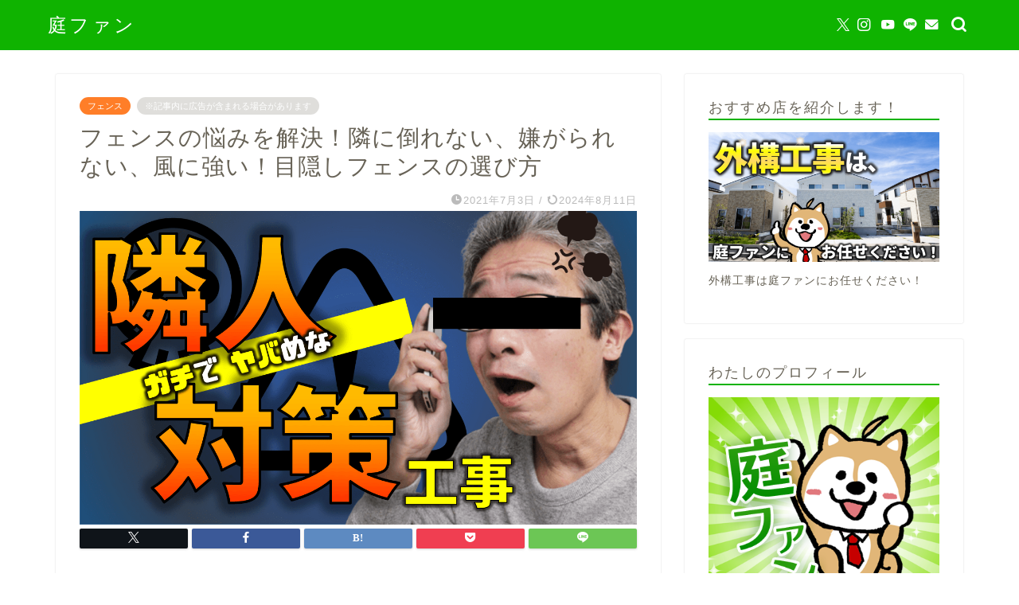

--- FILE ---
content_type: text/html; charset=UTF-8
request_url: https://springbd.net/fence_trouble
body_size: 38116
content:
<!DOCTYPE html>
<html lang="ja">
<head prefix="og: http://ogp.me/ns# fb: http://ogp.me/ns/fb# article: http://ogp.me/ns/article#"><meta charset="utf-8"><script>if(navigator.userAgent.match(/MSIE|Internet Explorer/i)||navigator.userAgent.match(/Trident\/7\..*?rv:11/i)){var href=document.location.href;if(!href.match(/[?&]nowprocket/)){if(href.indexOf("?")==-1){if(href.indexOf("#")==-1){document.location.href=href+"?nowprocket=1"}else{document.location.href=href.replace("#","?nowprocket=1#")}}else{if(href.indexOf("#")==-1){document.location.href=href+"&nowprocket=1"}else{document.location.href=href.replace("#","&nowprocket=1#")}}}}</script><script>class RocketLazyLoadScripts{constructor(){this.v="1.2.4",this.triggerEvents=["keydown","mousedown","mousemove","touchmove","touchstart","touchend","wheel"],this.userEventHandler=this._triggerListener.bind(this),this.touchStartHandler=this._onTouchStart.bind(this),this.touchMoveHandler=this._onTouchMove.bind(this),this.touchEndHandler=this._onTouchEnd.bind(this),this.clickHandler=this._onClick.bind(this),this.interceptedClicks=[],window.addEventListener("pageshow",t=>{this.persisted=t.persisted}),window.addEventListener("DOMContentLoaded",()=>{this._preconnect3rdParties()}),this.delayedScripts={normal:[],async:[],defer:[]},this.trash=[],this.allJQueries=[]}_addUserInteractionListener(t){if(document.hidden){t._triggerListener();return}this.triggerEvents.forEach(e=>window.addEventListener(e,t.userEventHandler,{passive:!0})),window.addEventListener("touchstart",t.touchStartHandler,{passive:!0}),window.addEventListener("mousedown",t.touchStartHandler),document.addEventListener("visibilitychange",t.userEventHandler)}_removeUserInteractionListener(){this.triggerEvents.forEach(t=>window.removeEventListener(t,this.userEventHandler,{passive:!0})),document.removeEventListener("visibilitychange",this.userEventHandler)}_onTouchStart(t){"HTML"!==t.target.tagName&&(window.addEventListener("touchend",this.touchEndHandler),window.addEventListener("mouseup",this.touchEndHandler),window.addEventListener("touchmove",this.touchMoveHandler,{passive:!0}),window.addEventListener("mousemove",this.touchMoveHandler),t.target.addEventListener("click",this.clickHandler),this._renameDOMAttribute(t.target,"onclick","rocket-onclick"),this._pendingClickStarted())}_onTouchMove(t){window.removeEventListener("touchend",this.touchEndHandler),window.removeEventListener("mouseup",this.touchEndHandler),window.removeEventListener("touchmove",this.touchMoveHandler,{passive:!0}),window.removeEventListener("mousemove",this.touchMoveHandler),t.target.removeEventListener("click",this.clickHandler),this._renameDOMAttribute(t.target,"rocket-onclick","onclick"),this._pendingClickFinished()}_onTouchEnd(){window.removeEventListener("touchend",this.touchEndHandler),window.removeEventListener("mouseup",this.touchEndHandler),window.removeEventListener("touchmove",this.touchMoveHandler,{passive:!0}),window.removeEventListener("mousemove",this.touchMoveHandler)}_onClick(t){t.target.removeEventListener("click",this.clickHandler),this._renameDOMAttribute(t.target,"rocket-onclick","onclick"),this.interceptedClicks.push(t),t.preventDefault(),t.stopPropagation(),t.stopImmediatePropagation(),this._pendingClickFinished()}_replayClicks(){window.removeEventListener("touchstart",this.touchStartHandler,{passive:!0}),window.removeEventListener("mousedown",this.touchStartHandler),this.interceptedClicks.forEach(t=>{t.target.dispatchEvent(new MouseEvent("click",{view:t.view,bubbles:!0,cancelable:!0}))})}_waitForPendingClicks(){return new Promise(t=>{this._isClickPending?this._pendingClickFinished=t:t()})}_pendingClickStarted(){this._isClickPending=!0}_pendingClickFinished(){this._isClickPending=!1}_renameDOMAttribute(t,e,r){t.hasAttribute&&t.hasAttribute(e)&&(event.target.setAttribute(r,event.target.getAttribute(e)),event.target.removeAttribute(e))}_triggerListener(){this._removeUserInteractionListener(this),"loading"===document.readyState?document.addEventListener("DOMContentLoaded",this._loadEverythingNow.bind(this)):this._loadEverythingNow()}_preconnect3rdParties(){let t=[];document.querySelectorAll("script[type=rocketlazyloadscript][data-rocket-src]").forEach(e=>{let r=e.getAttribute("data-rocket-src");if(r&&0!==r.indexOf("data:")){0===r.indexOf("//")&&(r=location.protocol+r);try{let i=new URL(r).origin;i!==location.origin&&t.push({src:i,crossOrigin:e.crossOrigin||"module"===e.getAttribute("data-rocket-type")})}catch(n){}}}),t=[...new Map(t.map(t=>[JSON.stringify(t),t])).values()],this._batchInjectResourceHints(t,"preconnect")}async _loadEverythingNow(){this.lastBreath=Date.now(),this._delayEventListeners(),this._delayJQueryReady(this),this._handleDocumentWrite(),this._registerAllDelayedScripts(),this._preloadAllScripts(),await this._loadScriptsFromList(this.delayedScripts.normal),await this._loadScriptsFromList(this.delayedScripts.defer),await this._loadScriptsFromList(this.delayedScripts.async);try{await this._triggerDOMContentLoaded(),await this._pendingWebpackRequests(this),await this._triggerWindowLoad()}catch(t){console.error(t)}window.dispatchEvent(new Event("rocket-allScriptsLoaded")),this._waitForPendingClicks().then(()=>{this._replayClicks()}),this._emptyTrash()}_registerAllDelayedScripts(){document.querySelectorAll("script[type=rocketlazyloadscript]").forEach(t=>{t.hasAttribute("data-rocket-src")?t.hasAttribute("async")&&!1!==t.async?this.delayedScripts.async.push(t):t.hasAttribute("defer")&&!1!==t.defer||"module"===t.getAttribute("data-rocket-type")?this.delayedScripts.defer.push(t):this.delayedScripts.normal.push(t):this.delayedScripts.normal.push(t)})}async _transformScript(t){if(await this._littleBreath(),!0===t.noModule&&"noModule"in HTMLScriptElement.prototype){t.setAttribute("data-rocket-status","skipped");return}return new Promise(navigator.userAgent.indexOf("Firefox/")>0||""===navigator.vendor?e=>{let r=document.createElement("script");[...t.attributes].forEach(t=>{let e=t.nodeName;"type"!==e&&("data-rocket-type"===e&&(e="type"),"data-rocket-src"===e&&(e="src"),r.setAttribute(e,t.nodeValue))}),t.text&&(r.text=t.text),r.hasAttribute("src")?(r.addEventListener("load",e),r.addEventListener("error",e)):(r.text=t.text,e());try{t.parentNode.replaceChild(r,t)}catch(i){e()}}:e=>{function r(){t.setAttribute("data-rocket-status","failed"),e()}try{let i=t.getAttribute("data-rocket-type"),n=t.getAttribute("data-rocket-src");i?(t.type=i,t.removeAttribute("data-rocket-type")):t.removeAttribute("type"),t.addEventListener("load",function r(){t.setAttribute("data-rocket-status","executed"),e()}),t.addEventListener("error",r),n?(t.removeAttribute("data-rocket-src"),t.src=n):t.src="data:text/javascript;base64,"+window.btoa(unescape(encodeURIComponent(t.text)))}catch(s){r()}})}async _loadScriptsFromList(t){let e=t.shift();return e&&e.isConnected?(await this._transformScript(e),this._loadScriptsFromList(t)):Promise.resolve()}_preloadAllScripts(){this._batchInjectResourceHints([...this.delayedScripts.normal,...this.delayedScripts.defer,...this.delayedScripts.async],"preload")}_batchInjectResourceHints(t,e){var r=document.createDocumentFragment();t.forEach(t=>{let i=t.getAttribute&&t.getAttribute("data-rocket-src")||t.src;if(i){let n=document.createElement("link");n.href=i,n.rel=e,"preconnect"!==e&&(n.as="script"),t.getAttribute&&"module"===t.getAttribute("data-rocket-type")&&(n.crossOrigin=!0),t.crossOrigin&&(n.crossOrigin=t.crossOrigin),t.integrity&&(n.integrity=t.integrity),r.appendChild(n),this.trash.push(n)}}),document.head.appendChild(r)}_delayEventListeners(){let t={};function e(e,r){!function e(r){!t[r]&&(t[r]={originalFunctions:{add:r.addEventListener,remove:r.removeEventListener},eventsToRewrite:[]},r.addEventListener=function(){arguments[0]=i(arguments[0]),t[r].originalFunctions.add.apply(r,arguments)},r.removeEventListener=function(){arguments[0]=i(arguments[0]),t[r].originalFunctions.remove.apply(r,arguments)});function i(e){return t[r].eventsToRewrite.indexOf(e)>=0?"rocket-"+e:e}}(e),t[e].eventsToRewrite.push(r)}function r(t,e){let r=t[e];Object.defineProperty(t,e,{get:()=>r||function(){},set(i){t["rocket"+e]=r=i}})}e(document,"DOMContentLoaded"),e(window,"DOMContentLoaded"),e(window,"load"),e(window,"pageshow"),e(document,"readystatechange"),r(document,"onreadystatechange"),r(window,"onload"),r(window,"onpageshow")}_delayJQueryReady(t){let e;function r(t){return t.split(" ").map(t=>"load"===t||0===t.indexOf("load.")?"rocket-jquery-load":t).join(" ")}function i(i){if(i&&i.fn&&!t.allJQueries.includes(i)){i.fn.ready=i.fn.init.prototype.ready=function(e){return t.domReadyFired?e.bind(document)(i):document.addEventListener("rocket-DOMContentLoaded",()=>e.bind(document)(i)),i([])};let n=i.fn.on;i.fn.on=i.fn.init.prototype.on=function(){return this[0]===window&&("string"==typeof arguments[0]||arguments[0]instanceof String?arguments[0]=r(arguments[0]):"object"==typeof arguments[0]&&Object.keys(arguments[0]).forEach(t=>{let e=arguments[0][t];delete arguments[0][t],arguments[0][r(t)]=e})),n.apply(this,arguments),this},t.allJQueries.push(i)}e=i}i(window.jQuery),Object.defineProperty(window,"jQuery",{get:()=>e,set(t){i(t)}})}async _pendingWebpackRequests(t){let e=document.querySelector("script[data-webpack]");async function r(){return new Promise(t=>{e.addEventListener("load",t),e.addEventListener("error",t)})}e&&(await r(),await t._requestAnimFrame(),await t._pendingWebpackRequests(t))}async _triggerDOMContentLoaded(){this.domReadyFired=!0,await this._littleBreath(),document.dispatchEvent(new Event("rocket-DOMContentLoaded")),await this._littleBreath(),window.dispatchEvent(new Event("rocket-DOMContentLoaded")),await this._littleBreath(),document.dispatchEvent(new Event("rocket-readystatechange")),await this._littleBreath(),document.rocketonreadystatechange&&document.rocketonreadystatechange()}async _triggerWindowLoad(){await this._littleBreath(),window.dispatchEvent(new Event("rocket-load")),await this._littleBreath(),window.rocketonload&&window.rocketonload(),await this._littleBreath(),this.allJQueries.forEach(t=>t(window).trigger("rocket-jquery-load")),await this._littleBreath();let t=new Event("rocket-pageshow");t.persisted=this.persisted,window.dispatchEvent(t),await this._littleBreath(),window.rocketonpageshow&&window.rocketonpageshow({persisted:this.persisted})}_handleDocumentWrite(){let t=new Map;document.write=document.writeln=function(e){let r=document.currentScript;r||console.error("WPRocket unable to document.write this: "+e);let i=document.createRange(),n=r.parentElement,s=t.get(r);void 0===s&&(s=r.nextSibling,t.set(r,s));let a=document.createDocumentFragment();i.setStart(a,0),a.appendChild(i.createContextualFragment(e)),n.insertBefore(a,s)}}async _littleBreath(){Date.now()-this.lastBreath>45&&(await this._requestAnimFrame(),this.lastBreath=Date.now())}async _requestAnimFrame(){return document.hidden?new Promise(t=>setTimeout(t)):new Promise(t=>requestAnimationFrame(t))}_emptyTrash(){this.trash.forEach(t=>t.remove())}static run(){let t=new RocketLazyLoadScripts;t._addUserInteractionListener(t)}}RocketLazyLoadScripts.run();</script>

<meta http-equiv="X-UA-Compatible" content="IE=edge">
<meta name="viewport" content="width=device-width, initial-scale=1">
<!-- ここからOGP -->
<meta property="og:type" content="blog">
			<meta property="og:title" content="フェンスの悩みを解決！隣に倒れない、嫌がられない、風に強い！目隠しフェンスの選び方｜庭ファン">
		<meta property="og:url" content="https://springbd.net/fence_trouble">
			<meta property="og:description" content="お隣さんとは目を合わせたくない、けど、あからさまな目隠しフェンスはちょっとイヤ。風に強くて、安く済ませられるフェンスがいい！→そんなワガママにお答えする解決事例があります。この記事では、本当にあったお悩み相談事例と解決策を紹介します。最適解だと思うフェンスプランと、そのプランを提示した背景も合わせて紹介！悩みはプロに相談するのが一番です！">
						<meta property="og:image" content="https://springbd.net/wp-content/uploads/2021/07/20210701-1.png">
	<meta property="og:site_name" content="庭ファン">
<meta property="fb:admins" content="">
<meta name="twitter:card" content="summary">
	<meta name="twitter:site" content="@niwafan1128">
<!-- ここまでOGP --> 

<meta name="description" itemprop="description" content="お隣さんとは目を合わせたくない、けど、あからさまな目隠しフェンスはちょっとイヤ。風に強くて、安く済ませられるフェンスがいい！→そんなワガママにお答えする解決事例があります。この記事では、本当にあったお悩み相談事例と解決策を紹介します。最適解だと思うフェンスプランと、そのプランを提示した背景も合わせて紹介！悩みはプロに相談するのが一番です！" >
<meta name="keywords" itemprop="keywords" content="フェンス　悩み" >
<link rel="canonical" href="https://springbd.net/fence_trouble">
<title>フェンスの悩みを解決！隣に倒れない、嫌がられない、風に強い！目隠しフェンスの選び方｜庭ファン</title>
<meta name='robots' content='max-image-preview:large' />
<link rel='dns-prefetch' href='//cdnjs.cloudflare.com' />
<link rel='dns-prefetch' href='//use.fontawesome.com' />
<link rel="alternate" type="application/rss+xml" title="庭ファン &raquo; フィード" href="https://springbd.net/feed" />
<link rel="alternate" type="application/rss+xml" title="庭ファン &raquo; コメントフィード" href="https://springbd.net/comments/feed" />
<link rel="alternate" type="application/rss+xml" title="庭ファン &raquo; フェンスの悩みを解決！隣に倒れない、嫌がられない、風に強い！目隠しフェンスの選び方 のコメントのフィード" href="https://springbd.net/fence_trouble/feed" />
<style id='wp-emoji-styles-inline-css' type='text/css'>

	img.wp-smiley, img.emoji {
		display: inline !important;
		border: none !important;
		box-shadow: none !important;
		height: 1em !important;
		width: 1em !important;
		margin: 0 0.07em !important;
		vertical-align: -0.1em !important;
		background: none !important;
		padding: 0 !important;
	}
</style>
<link rel='stylesheet' id='wp-block-library-css' href='https://springbd.net/wp-includes/css/dist/block-library/style.min.css?ver=6.4.7' type='text/css' media='all' />
<style id='classic-theme-styles-inline-css' type='text/css'>
/*! This file is auto-generated */
.wp-block-button__link{color:#fff;background-color:#32373c;border-radius:9999px;box-shadow:none;text-decoration:none;padding:calc(.667em + 2px) calc(1.333em + 2px);font-size:1.125em}.wp-block-file__button{background:#32373c;color:#fff;text-decoration:none}
</style>
<style id='global-styles-inline-css' type='text/css'>
body{--wp--preset--color--black: #000000;--wp--preset--color--cyan-bluish-gray: #abb8c3;--wp--preset--color--white: #ffffff;--wp--preset--color--pale-pink: #f78da7;--wp--preset--color--vivid-red: #cf2e2e;--wp--preset--color--luminous-vivid-orange: #ff6900;--wp--preset--color--luminous-vivid-amber: #fcb900;--wp--preset--color--light-green-cyan: #7bdcb5;--wp--preset--color--vivid-green-cyan: #00d084;--wp--preset--color--pale-cyan-blue: #8ed1fc;--wp--preset--color--vivid-cyan-blue: #0693e3;--wp--preset--color--vivid-purple: #9b51e0;--wp--preset--gradient--vivid-cyan-blue-to-vivid-purple: linear-gradient(135deg,rgba(6,147,227,1) 0%,rgb(155,81,224) 100%);--wp--preset--gradient--light-green-cyan-to-vivid-green-cyan: linear-gradient(135deg,rgb(122,220,180) 0%,rgb(0,208,130) 100%);--wp--preset--gradient--luminous-vivid-amber-to-luminous-vivid-orange: linear-gradient(135deg,rgba(252,185,0,1) 0%,rgba(255,105,0,1) 100%);--wp--preset--gradient--luminous-vivid-orange-to-vivid-red: linear-gradient(135deg,rgba(255,105,0,1) 0%,rgb(207,46,46) 100%);--wp--preset--gradient--very-light-gray-to-cyan-bluish-gray: linear-gradient(135deg,rgb(238,238,238) 0%,rgb(169,184,195) 100%);--wp--preset--gradient--cool-to-warm-spectrum: linear-gradient(135deg,rgb(74,234,220) 0%,rgb(151,120,209) 20%,rgb(207,42,186) 40%,rgb(238,44,130) 60%,rgb(251,105,98) 80%,rgb(254,248,76) 100%);--wp--preset--gradient--blush-light-purple: linear-gradient(135deg,rgb(255,206,236) 0%,rgb(152,150,240) 100%);--wp--preset--gradient--blush-bordeaux: linear-gradient(135deg,rgb(254,205,165) 0%,rgb(254,45,45) 50%,rgb(107,0,62) 100%);--wp--preset--gradient--luminous-dusk: linear-gradient(135deg,rgb(255,203,112) 0%,rgb(199,81,192) 50%,rgb(65,88,208) 100%);--wp--preset--gradient--pale-ocean: linear-gradient(135deg,rgb(255,245,203) 0%,rgb(182,227,212) 50%,rgb(51,167,181) 100%);--wp--preset--gradient--electric-grass: linear-gradient(135deg,rgb(202,248,128) 0%,rgb(113,206,126) 100%);--wp--preset--gradient--midnight: linear-gradient(135deg,rgb(2,3,129) 0%,rgb(40,116,252) 100%);--wp--preset--font-size--small: 13px;--wp--preset--font-size--medium: 20px;--wp--preset--font-size--large: 36px;--wp--preset--font-size--x-large: 42px;--wp--preset--spacing--20: 0.44rem;--wp--preset--spacing--30: 0.67rem;--wp--preset--spacing--40: 1rem;--wp--preset--spacing--50: 1.5rem;--wp--preset--spacing--60: 2.25rem;--wp--preset--spacing--70: 3.38rem;--wp--preset--spacing--80: 5.06rem;--wp--preset--shadow--natural: 6px 6px 9px rgba(0, 0, 0, 0.2);--wp--preset--shadow--deep: 12px 12px 50px rgba(0, 0, 0, 0.4);--wp--preset--shadow--sharp: 6px 6px 0px rgba(0, 0, 0, 0.2);--wp--preset--shadow--outlined: 6px 6px 0px -3px rgba(255, 255, 255, 1), 6px 6px rgba(0, 0, 0, 1);--wp--preset--shadow--crisp: 6px 6px 0px rgba(0, 0, 0, 1);}:where(.is-layout-flex){gap: 0.5em;}:where(.is-layout-grid){gap: 0.5em;}body .is-layout-flow > .alignleft{float: left;margin-inline-start: 0;margin-inline-end: 2em;}body .is-layout-flow > .alignright{float: right;margin-inline-start: 2em;margin-inline-end: 0;}body .is-layout-flow > .aligncenter{margin-left: auto !important;margin-right: auto !important;}body .is-layout-constrained > .alignleft{float: left;margin-inline-start: 0;margin-inline-end: 2em;}body .is-layout-constrained > .alignright{float: right;margin-inline-start: 2em;margin-inline-end: 0;}body .is-layout-constrained > .aligncenter{margin-left: auto !important;margin-right: auto !important;}body .is-layout-constrained > :where(:not(.alignleft):not(.alignright):not(.alignfull)){max-width: var(--wp--style--global--content-size);margin-left: auto !important;margin-right: auto !important;}body .is-layout-constrained > .alignwide{max-width: var(--wp--style--global--wide-size);}body .is-layout-flex{display: flex;}body .is-layout-flex{flex-wrap: wrap;align-items: center;}body .is-layout-flex > *{margin: 0;}body .is-layout-grid{display: grid;}body .is-layout-grid > *{margin: 0;}:where(.wp-block-columns.is-layout-flex){gap: 2em;}:where(.wp-block-columns.is-layout-grid){gap: 2em;}:where(.wp-block-post-template.is-layout-flex){gap: 1.25em;}:where(.wp-block-post-template.is-layout-grid){gap: 1.25em;}.has-black-color{color: var(--wp--preset--color--black) !important;}.has-cyan-bluish-gray-color{color: var(--wp--preset--color--cyan-bluish-gray) !important;}.has-white-color{color: var(--wp--preset--color--white) !important;}.has-pale-pink-color{color: var(--wp--preset--color--pale-pink) !important;}.has-vivid-red-color{color: var(--wp--preset--color--vivid-red) !important;}.has-luminous-vivid-orange-color{color: var(--wp--preset--color--luminous-vivid-orange) !important;}.has-luminous-vivid-amber-color{color: var(--wp--preset--color--luminous-vivid-amber) !important;}.has-light-green-cyan-color{color: var(--wp--preset--color--light-green-cyan) !important;}.has-vivid-green-cyan-color{color: var(--wp--preset--color--vivid-green-cyan) !important;}.has-pale-cyan-blue-color{color: var(--wp--preset--color--pale-cyan-blue) !important;}.has-vivid-cyan-blue-color{color: var(--wp--preset--color--vivid-cyan-blue) !important;}.has-vivid-purple-color{color: var(--wp--preset--color--vivid-purple) !important;}.has-black-background-color{background-color: var(--wp--preset--color--black) !important;}.has-cyan-bluish-gray-background-color{background-color: var(--wp--preset--color--cyan-bluish-gray) !important;}.has-white-background-color{background-color: var(--wp--preset--color--white) !important;}.has-pale-pink-background-color{background-color: var(--wp--preset--color--pale-pink) !important;}.has-vivid-red-background-color{background-color: var(--wp--preset--color--vivid-red) !important;}.has-luminous-vivid-orange-background-color{background-color: var(--wp--preset--color--luminous-vivid-orange) !important;}.has-luminous-vivid-amber-background-color{background-color: var(--wp--preset--color--luminous-vivid-amber) !important;}.has-light-green-cyan-background-color{background-color: var(--wp--preset--color--light-green-cyan) !important;}.has-vivid-green-cyan-background-color{background-color: var(--wp--preset--color--vivid-green-cyan) !important;}.has-pale-cyan-blue-background-color{background-color: var(--wp--preset--color--pale-cyan-blue) !important;}.has-vivid-cyan-blue-background-color{background-color: var(--wp--preset--color--vivid-cyan-blue) !important;}.has-vivid-purple-background-color{background-color: var(--wp--preset--color--vivid-purple) !important;}.has-black-border-color{border-color: var(--wp--preset--color--black) !important;}.has-cyan-bluish-gray-border-color{border-color: var(--wp--preset--color--cyan-bluish-gray) !important;}.has-white-border-color{border-color: var(--wp--preset--color--white) !important;}.has-pale-pink-border-color{border-color: var(--wp--preset--color--pale-pink) !important;}.has-vivid-red-border-color{border-color: var(--wp--preset--color--vivid-red) !important;}.has-luminous-vivid-orange-border-color{border-color: var(--wp--preset--color--luminous-vivid-orange) !important;}.has-luminous-vivid-amber-border-color{border-color: var(--wp--preset--color--luminous-vivid-amber) !important;}.has-light-green-cyan-border-color{border-color: var(--wp--preset--color--light-green-cyan) !important;}.has-vivid-green-cyan-border-color{border-color: var(--wp--preset--color--vivid-green-cyan) !important;}.has-pale-cyan-blue-border-color{border-color: var(--wp--preset--color--pale-cyan-blue) !important;}.has-vivid-cyan-blue-border-color{border-color: var(--wp--preset--color--vivid-cyan-blue) !important;}.has-vivid-purple-border-color{border-color: var(--wp--preset--color--vivid-purple) !important;}.has-vivid-cyan-blue-to-vivid-purple-gradient-background{background: var(--wp--preset--gradient--vivid-cyan-blue-to-vivid-purple) !important;}.has-light-green-cyan-to-vivid-green-cyan-gradient-background{background: var(--wp--preset--gradient--light-green-cyan-to-vivid-green-cyan) !important;}.has-luminous-vivid-amber-to-luminous-vivid-orange-gradient-background{background: var(--wp--preset--gradient--luminous-vivid-amber-to-luminous-vivid-orange) !important;}.has-luminous-vivid-orange-to-vivid-red-gradient-background{background: var(--wp--preset--gradient--luminous-vivid-orange-to-vivid-red) !important;}.has-very-light-gray-to-cyan-bluish-gray-gradient-background{background: var(--wp--preset--gradient--very-light-gray-to-cyan-bluish-gray) !important;}.has-cool-to-warm-spectrum-gradient-background{background: var(--wp--preset--gradient--cool-to-warm-spectrum) !important;}.has-blush-light-purple-gradient-background{background: var(--wp--preset--gradient--blush-light-purple) !important;}.has-blush-bordeaux-gradient-background{background: var(--wp--preset--gradient--blush-bordeaux) !important;}.has-luminous-dusk-gradient-background{background: var(--wp--preset--gradient--luminous-dusk) !important;}.has-pale-ocean-gradient-background{background: var(--wp--preset--gradient--pale-ocean) !important;}.has-electric-grass-gradient-background{background: var(--wp--preset--gradient--electric-grass) !important;}.has-midnight-gradient-background{background: var(--wp--preset--gradient--midnight) !important;}.has-small-font-size{font-size: var(--wp--preset--font-size--small) !important;}.has-medium-font-size{font-size: var(--wp--preset--font-size--medium) !important;}.has-large-font-size{font-size: var(--wp--preset--font-size--large) !important;}.has-x-large-font-size{font-size: var(--wp--preset--font-size--x-large) !important;}
.wp-block-navigation a:where(:not(.wp-element-button)){color: inherit;}
:where(.wp-block-post-template.is-layout-flex){gap: 1.25em;}:where(.wp-block-post-template.is-layout-grid){gap: 1.25em;}
:where(.wp-block-columns.is-layout-flex){gap: 2em;}:where(.wp-block-columns.is-layout-grid){gap: 2em;}
.wp-block-pullquote{font-size: 1.5em;line-height: 1.6;}
</style>
<link data-minify="1" rel='stylesheet' id='stripe-handler-ng-style-css' href='https://springbd.net/wp-content/cache/min/1/wp-content/plugins/stripe-payments/public/assets/css/public.css?ver=1741664142' type='text/css' media='all' />
<link rel='stylesheet' id='toc-screen-css' href='https://springbd.net/wp-content/plugins/table-of-contents-plus/screen.min.css?ver=2411.1' type='text/css' media='all' />
<link data-minify="1" rel='stylesheet' id='theme-style-css' href='https://springbd.net/wp-content/cache/min/1/wp-content/themes/jin/style.css?ver=1741664143' type='text/css' media='all' />
<link data-minify="1" rel='stylesheet' id='fontawesome-style-css' href='https://springbd.net/wp-content/cache/min/1/releases/v5.6.3/css/all.css?ver=1741664143' type='text/css' media='all' />
<link data-minify="1" rel='stylesheet' id='swiper-style-css' href='https://springbd.net/wp-content/cache/min/1/ajax/libs/Swiper/4.0.7/css/swiper.min.css?ver=1741664143' type='text/css' media='all' />
<style id='rocket-lazyload-inline-css' type='text/css'>
.rll-youtube-player{position:relative;padding-bottom:56.23%;height:0;overflow:hidden;max-width:100%;}.rll-youtube-player:focus-within{outline: 2px solid currentColor;outline-offset: 5px;}.rll-youtube-player iframe{position:absolute;top:0;left:0;width:100%;height:100%;z-index:100;background:0 0}.rll-youtube-player img{bottom:0;display:block;left:0;margin:auto;max-width:100%;width:100%;position:absolute;right:0;top:0;border:none;height:auto;-webkit-transition:.4s all;-moz-transition:.4s all;transition:.4s all}.rll-youtube-player img:hover{-webkit-filter:brightness(75%)}.rll-youtube-player .play{height:100%;width:100%;left:0;top:0;position:absolute;background:url(https://springbd.net/wp-content/plugins/wp-rocket/assets/img/youtube.png) no-repeat center;background-color: transparent !important;cursor:pointer;border:none;}
</style>
<script type="rocketlazyloadscript" data-rocket-type="text/javascript" data-rocket-src="https://springbd.net/wp-includes/js/jquery/jquery.min.js?ver=3.7.1" id="jquery-core-js" defer></script>
<script type="rocketlazyloadscript" data-rocket-type="text/javascript" data-rocket-src="https://springbd.net/wp-includes/js/jquery/jquery-migrate.min.js?ver=3.4.1" id="jquery-migrate-js" defer></script>
<link rel="https://api.w.org/" href="https://springbd.net/wp-json/" /><link rel="alternate" type="application/json" href="https://springbd.net/wp-json/wp/v2/posts/21996" /><link rel='shortlink' href='https://springbd.net/?p=21996' />
<link rel="alternate" type="application/json+oembed" href="https://springbd.net/wp-json/oembed/1.0/embed?url=https%3A%2F%2Fspringbd.net%2Ffence_trouble" />
<link rel="alternate" type="text/xml+oembed" href="https://springbd.net/wp-json/oembed/1.0/embed?url=https%3A%2F%2Fspringbd.net%2Ffence_trouble&#038;format=xml" />
	<style type="text/css">
		#wrapper {
			background-color: #ffffff;
			background-image: url();
					}

		.related-entry-headline-text span:before,
		#comment-title span:before,
		#reply-title span:before {
			background-color: #0fb300;
			border-color: #0fb300 !important;
		}

		#breadcrumb:after,
		#page-top a {
			background-color: #727272;
		}

		footer {
			background-color: #727272;
		}

		.footer-inner a,
		#copyright,
		#copyright-center {
			border-color: #fff !important;
			color: #fff !important;
		}

		#footer-widget-area {
			border-color: #fff !important;
		}

		.page-top-footer a {
			color: #727272 !important;
		}

		#breadcrumb ul li,
		#breadcrumb ul li a {
			color: #727272 !important;
		}

		body,
		a,
		a:link,
		a:visited,
		.my-profile,
		.widgettitle,
		.tabBtn-mag label {
			color: #686357;
		}

		a:hover {
			color: #8224e3;
		}

		.widget_nav_menu ul>li>a:before,
		.widget_categories ul>li>a:before,
		.widget_pages ul>li>a:before,
		.widget_recent_entries ul>li>a:before,
		.widget_archive ul>li>a:before,
		.widget_archive form:after,
		.widget_categories form:after,
		.widget_nav_menu ul>li>ul.sub-menu>li>a:before,
		.widget_categories ul>li>.children>li>a:before,
		.widget_pages ul>li>.children>li>a:before,
		.widget_nav_menu ul>li>ul.sub-menu>li>ul.sub-menu li>a:before,
		.widget_categories ul>li>.children>li>.children li>a:before,
		.widget_pages ul>li>.children>li>.children li>a:before {
			color: #0fb300;
		}

		.widget_nav_menu ul .sub-menu .sub-menu li a:before {
			background-color: #686357 !important;
		}

		.d--labeling-act-border {
			border-color: rgba(104, 99, 87, 0.18);
		}

		.c--labeling-act.d--labeling-act-solid {
			background-color: rgba(104, 99, 87, 0.06);
		}

		.a--labeling-act {
			color: rgba(104, 99, 87, 0.6);
		}

		.a--labeling-small-act span {
			background-color: rgba(104, 99, 87, 0.21);
		}

		.c--labeling-act.d--labeling-act-strong {
			background-color: rgba(104, 99, 87, 0.045);
		}

		.d--labeling-act-strong .a--labeling-act {
			color: rgba(104, 99, 87, 0.75);
		}


		footer .footer-widget,
		footer .footer-widget a,
		footer .footer-widget ul li,
		.footer-widget.widget_nav_menu ul>li>a:before,
		.footer-widget.widget_categories ul>li>a:before,
		.footer-widget.widget_recent_entries ul>li>a:before,
		.footer-widget.widget_pages ul>li>a:before,
		.footer-widget.widget_archive ul>li>a:before,
		footer .widget_tag_cloud .tagcloud a:before {
			color: #fff !important;
			border-color: #fff !important;
		}

		footer .footer-widget .widgettitle {
			color: #fff !important;
			border-color: #ff7e28 !important;
		}

		footer .widget_nav_menu ul .children .children li a:before,
		footer .widget_categories ul .children .children li a:before,
		footer .widget_nav_menu ul .sub-menu .sub-menu li a:before {
			background-color: #fff !important;
		}

		#drawernav a:hover,
		.post-list-title,
		#prev-next p,
		#toc_container .toc_list li a {
			color: #686357 !important;
		}

		#header-box {
			background-color: #0fb300;
		}

		@media (min-width: 768px) {

			#header-box .header-box10-bg:before,
			#header-box .header-box11-bg:before {
				border-radius: 2px;
			}
		}

		@media (min-width: 768px) {
			.top-image-meta {
				margin-top: calc(0px - 30px);
			}
		}

		@media (min-width: 1200px) {
			.top-image-meta {
				margin-top: calc(0px);
			}
		}

		.pickup-contents:before {
			background-color: #0fb300 !important;
		}

		.main-image-text {
			color: #686357;
		}

		.main-image-text-sub {
			color: #686357;
		}

		@media (min-width: 481px) {
			#site-info {
				padding-top: 15px !important;
				padding-bottom: 15px !important;
			}
		}

		#site-info span a {
			color: #ffffff !important;
		}

		#headmenu .headsns .line a svg {
			fill: #ffffff !important;
		}

		#headmenu .headsns a,
		#headmenu {
			color: #ffffff !important;
			border-color: #ffffff !important;
		}

		.profile-follow .line-sns a svg {
			fill: #0fb300 !important;
		}

		.profile-follow .line-sns a:hover svg {
			fill: #ff7e28 !important;
		}

		.profile-follow a {
			color: #0fb300 !important;
			border-color: #0fb300 !important;
		}

		.profile-follow a:hover,
		#headmenu .headsns a:hover {
			color: #ff7e28 !important;
			border-color: #ff7e28 !important;
		}

		.search-box:hover {
			color: #ff7e28 !important;
			border-color: #ff7e28 !important;
		}

		#header #headmenu .headsns .line a:hover svg {
			fill: #ff7e28 !important;
		}

		.cps-icon-bar,
		#navtoggle:checked+.sp-menu-open .cps-icon-bar {
			background-color: #ffffff;
		}

		#nav-container {
			background-color: #0fb300;
		}

		.menu-box .menu-item svg {
			fill: #ffffff;
		}

		#drawernav ul.menu-box>li>a,
		#drawernav2 ul.menu-box>li>a,
		#drawernav3 ul.menu-box>li>a,
		#drawernav4 ul.menu-box>li>a,
		#drawernav5 ul.menu-box>li>a,
		#drawernav ul.menu-box>li.menu-item-has-children:after,
		#drawernav2 ul.menu-box>li.menu-item-has-children:after,
		#drawernav3 ul.menu-box>li.menu-item-has-children:after,
		#drawernav4 ul.menu-box>li.menu-item-has-children:after,
		#drawernav5 ul.menu-box>li.menu-item-has-children:after {
			color: #ffffff !important;
		}

		#drawernav ul.menu-box li a,
		#drawernav2 ul.menu-box li a,
		#drawernav3 ul.menu-box li a,
		#drawernav4 ul.menu-box li a,
		#drawernav5 ul.menu-box li a {
			font-size: 12px !important;
		}

		#drawernav3 ul.menu-box>li {
			color: #686357 !important;
		}

		#drawernav4 .menu-box>.menu-item>a:after,
		#drawernav3 .menu-box>.menu-item>a:after,
		#drawernav .menu-box>.menu-item>a:after {
			background-color: #ffffff !important;
		}

		#drawernav2 .menu-box>.menu-item:hover,
		#drawernav5 .menu-box>.menu-item:hover {
			border-top-color: #0fb300 !important;
		}

		.cps-info-bar a {
			background-color: #ffcd44 !important;
		}

		@media (min-width: 768px) {
			.post-list-mag .post-list-item:not(:nth-child(2n)) {
				margin-right: 2.6%;
			}
		}

		@media (min-width: 768px) {

			#tab-1:checked~.tabBtn-mag li [for="tab-1"]:after,
			#tab-2:checked~.tabBtn-mag li [for="tab-2"]:after,
			#tab-3:checked~.tabBtn-mag li [for="tab-3"]:after,
			#tab-4:checked~.tabBtn-mag li [for="tab-4"]:after {
				border-top-color: #0fb300 !important;
			}

			.tabBtn-mag label {
				border-bottom-color: #0fb300 !important;
			}
		}

		#tab-1:checked~.tabBtn-mag li [for="tab-1"],
		#tab-2:checked~.tabBtn-mag li [for="tab-2"],
		#tab-3:checked~.tabBtn-mag li [for="tab-3"],
		#tab-4:checked~.tabBtn-mag li [for="tab-4"],
		#prev-next a.next:after,
		#prev-next a.prev:after,
		.more-cat-button a:hover span:before {
			background-color: #0fb300 !important;
		}


		.swiper-slide .post-list-cat,
		.post-list-mag .post-list-cat,
		.post-list-mag3col .post-list-cat,
		.post-list-mag-sp1col .post-list-cat,
		.swiper-pagination-bullet-active,
		.pickup-cat,
		.post-list .post-list-cat,
		#breadcrumb .bcHome a:hover span:before,
		.popular-item:nth-child(1) .pop-num,
		.popular-item:nth-child(2) .pop-num,
		.popular-item:nth-child(3) .pop-num {
			background-color: #ff7e28 !important;
		}

		.sidebar-btn a,
		.profile-sns-menu {
			background-color: #ff7e28 !important;
		}

		.sp-sns-menu a,
		.pickup-contents-box a:hover .pickup-title {
			border-color: #0fb300 !important;
			color: #0fb300 !important;
		}

		.pickup-image:after {
			display: none;
		}

		.pro-line svg {
			fill: #0fb300 !important;
		}

		.cps-post-cat a,
		.meta-cat,
		.popular-cat {
			background-color: #ff7e28 !important;
			border-color: #ff7e28 !important;
		}

		.tagicon,
		.tag-box a,
		#toc_container .toc_list>li,
		#toc_container .toc_title {
			color: #0fb300 !important;
		}

		.widget_tag_cloud a::before {
			color: #686357 !important;
		}

		.tag-box a,
		#toc_container:before {
			border-color: #0fb300 !important;
		}

		.cps-post-cat a:hover {
			color: #8224e3 !important;
		}

		.pagination li:not([class*="current"]) a:hover,
		.widget_tag_cloud a:hover {
			background-color: #0fb300 !important;
		}

		.pagination li:not([class*="current"]) a:hover {
			opacity: 0.5 !important;
		}

		.pagination li.current a {
			background-color: #0fb300 !important;
			border-color: #0fb300 !important;
		}

		.nextpage a:hover span {
			color: #0fb300 !important;
			border-color: #0fb300 !important;
		}

		.cta-content:before {
			background-color: #ffffff !important;
		}

		.cta-text,
		.info-title {
			color: #686357 !important;
		}

		#footer-widget-area.footer_style1 .widgettitle {
			border-color: #ff7e28 !important;
		}

		.sidebar_style1 .widgettitle,
		.sidebar_style5 .widgettitle {
			border-color: #0fb300 !important;
		}

		.sidebar_style2 .widgettitle,
		.sidebar_style4 .widgettitle,
		.sidebar_style6 .widgettitle,
		#home-bottom-widget .widgettitle,
		#home-top-widget .widgettitle,
		#post-bottom-widget .widgettitle,
		#post-top-widget .widgettitle {
			background-color: #0fb300 !important;
		}

		#home-bottom-widget .widget_search .search-box input[type="submit"],
		#home-top-widget .widget_search .search-box input[type="submit"],
		#post-bottom-widget .widget_search .search-box input[type="submit"],
		#post-top-widget .widget_search .search-box input[type="submit"] {
			background-color: #ff7e28 !important;
		}

		.tn-logo-size {
			font-size: 180% !important;
		}

		@media (min-width: 481px) {
			.tn-logo-size img {
				width: calc(180%*0.5) !important;
			}
		}

		@media (min-width: 768px) {
			.tn-logo-size img {
				width: calc(180%*2.2) !important;
			}
		}

		@media (min-width: 1200px) {
			.tn-logo-size img {
				width: 180% !important;
			}
		}

		.sp-logo-size {
			font-size: 120% !important;
		}

		.sp-logo-size img {
			width: 120% !important;
		}

		.cps-post-main ul>li:before,
		.cps-post-main ol>li:before {
			background-color: #ff7e28 !important;
		}

		.profile-card .profile-title {
			background-color: #0fb300 !important;
		}

		.profile-card {
			border-color: #0fb300 !important;
		}

		.cps-post-main a {
			color: #1111cc;
		}

		.cps-post-main .marker {
			background: -webkit-linear-gradient(transparent 60%, #ffe8ce 0%);
			background: linear-gradient(transparent 60%, #ffe8ce 0%);
		}

		.cps-post-main .marker2 {
			background: -webkit-linear-gradient(transparent 60%, #d9f4ab 0%);
			background: linear-gradient(transparent 60%, #d9f4ab 0%);
		}

		.cps-post-main .jic-sc {
			color: #e9546b;
		}


		.simple-box1 {
			border-color: #ef9b9b !important;
		}

		.simple-box2 {
			border-color: #f2bf7d !important;
		}

		.simple-box3 {
			border-color: #b5e28a !important;
		}

		.simple-box4 {
			border-color: #7badd8 !important;
		}

		.simple-box4:before {
			background-color: #7badd8;
		}

		.simple-box5 {
			border-color: #e896c7 !important;
		}

		.simple-box5:before {
			background-color: #e896c7;
		}

		.simple-box6 {
			background-color: #fffdef !important;
		}

		.simple-box7 {
			border-color: #def1f9 !important;
		}

		.simple-box7:before {
			background-color: #def1f9 !important;
		}

		.simple-box8 {
			border-color: #96ddc1 !important;
		}

		.simple-box8:before {
			background-color: #96ddc1 !important;
		}

		.simple-box9:before {
			background-color: #e1c0e8 !important;
		}

		.simple-box9:after {
			border-color: #e1c0e8 #e1c0e8 #fff #fff !important;
		}

		.kaisetsu-box1:before,
		.kaisetsu-box1-title {
			background-color: #ffb49e !important;
		}

		.kaisetsu-box2 {
			border-color: #89c2f4 !important;
		}

		.kaisetsu-box2-title {
			background-color: #89c2f4 !important;
		}

		.kaisetsu-box4 {
			border-color: #ea91a9 !important;
		}

		.kaisetsu-box4-title {
			background-color: #ea91a9 !important;
		}

		.kaisetsu-box5:before {
			background-color: #57b3ba !important;
		}

		.kaisetsu-box5-title {
			background-color: #57b3ba !important;
		}

		.concept-box1 {
			border-color: #85db8f !important;
		}

		.concept-box1:after {
			background-color: #85db8f !important;
		}

		.concept-box1:before {
			content: "ポイント" !important;
			color: #85db8f !important;
		}

		.concept-box2 {
			border-color: #f7cf6a !important;
		}

		.concept-box2:after {
			background-color: #f7cf6a !important;
		}

		.concept-box2:before {
			content: "注意点" !important;
			color: #f7cf6a !important;
		}

		.concept-box3 {
			border-color: #86cee8 !important;
		}

		.concept-box3:after {
			background-color: #86cee8 !important;
		}

		.concept-box3:before {
			content: "良い例" !important;
			color: #86cee8 !important;
		}

		.concept-box4 {
			border-color: #ed8989 !important;
		}

		.concept-box4:after {
			background-color: #ed8989 !important;
		}

		.concept-box4:before {
			content: "悪い例" !important;
			color: #ed8989 !important;
		}

		.concept-box5 {
			border-color: #9e9e9e !important;
		}

		.concept-box5:after {
			background-color: #9e9e9e !important;
		}

		.concept-box5:before {
			content: "参考" !important;
			color: #9e9e9e !important;
		}

		.concept-box6 {
			border-color: #8eaced !important;
		}

		.concept-box6:after {
			background-color: #8eaced !important;
		}

		.concept-box6:before {
			content: "メモ" !important;
			color: #8eaced !important;
		}

		.innerlink-box1,
		.blog-card {
			border-color: #ff7e28 !important;
		}

		.innerlink-box1-title {
			background-color: #ff7e28 !important;
			border-color: #ff7e28 !important;
		}

		.innerlink-box1:before,
		.blog-card-hl-box {
			background-color: #ff7e28 !important;
		}

		.jin-ac-box01-title::after {
			color: #0fb300;
		}

		.color-button01 a,
		.color-button01 a:hover,
		.color-button01:before {
			background-color: #a5d85d !important;
		}

		.top-image-btn-color a,
		.top-image-btn-color a:hover,
		.top-image-btn-color:before {
			background-color: #ffcd44 !important;
		}

		.color-button02 a,
		.color-button02 a:hover,
		.color-button02:before {
			background-color: #ff7e28 !important;
		}

		.color-button01-big a,
		.color-button01-big a:hover,
		.color-button01-big:before {
			background-color: #ff7e28 !important;
		}

		.color-button01-big a,
		.color-button01-big:before {
			border-radius: 5px !important;
		}

		.color-button01-big a {
			padding-top: 20px !important;
			padding-bottom: 20px !important;
		}

		.color-button02-big a,
		.color-button02-big a:hover,
		.color-button02-big:before {
			background-color: #c0ea85 !important;
		}

		.color-button02-big a,
		.color-button02-big:before {
			border-radius: 40px !important;
		}

		.color-button02-big a {
			padding-top: 20px !important;
			padding-bottom: 20px !important;
		}

		.color-button01-big {
			width: 75% !important;
		}

		.color-button02-big {
			width: 75% !important;
		}

		.top-image-btn-color:before,
		.color-button01:before,
		.color-button02:before,
		.color-button01-big:before,
		.color-button02-big:before {
			bottom: -1px;
			left: -1px;
			width: 100%;
			height: 100%;
			border-radius: 6px;
			box-shadow: 0px 1px 5px 0px rgba(0, 0, 0, 0.25);
			-webkit-transition: all .4s;
			transition: all .4s;
		}

		.top-image-btn-color a:hover,
		.color-button01 a:hover,
		.color-button02 a:hover,
		.color-button01-big a:hover,
		.color-button02-big a:hover {
			-webkit-transform: translateY(2px);
			transform: translateY(2px);
			-webkit-filter: brightness(0.95);
			filter: brightness(0.95);
		}

		.top-image-btn-color:hover:before,
		.color-button01:hover:before,
		.color-button02:hover:before,
		.color-button01-big:hover:before,
		.color-button02-big:hover:before {
			-webkit-transform: translateY(2px);
			transform: translateY(2px);
			box-shadow: none !important;
		}

		.h2-style01 h2,
		.h2-style02 h2:before,
		.h2-style03 h2,
		.h2-style04 h2:before,
		.h2-style05 h2,
		.h2-style07 h2:before,
		.h2-style07 h2:after,
		.h3-style03 h3:before,
		.h3-style02 h3:before,
		.h3-style05 h3:before,
		.h3-style07 h3:before,
		.h2-style08 h2:after,
		.h2-style10 h2:before,
		.h2-style10 h2:after,
		.h3-style02 h3:after,
		.h4-style02 h4:before {
			background-color: #0fb300 !important;
		}

		.h3-style01 h3,
		.h3-style04 h3,
		.h3-style05 h3,
		.h3-style06 h3,
		.h4-style01 h4,
		.h2-style02 h2,
		.h2-style08 h2,
		.h2-style08 h2:before,
		.h2-style09 h2,
		.h4-style03 h4 {
			border-color: #0fb300 !important;
		}

		.h2-style05 h2:before {
			border-top-color: #0fb300 !important;
		}

		.h2-style06 h2:before,
		.sidebar_style3 .widgettitle:after {
			background-image: linear-gradient(-45deg,
					transparent 25%,
					#0fb300 25%,
					#0fb300 50%,
					transparent 50%,
					transparent 75%,
					#0fb300 75%,
					#0fb300);
		}

		.jin-h2-icons.h2-style02 h2 .jic:before,
		.jin-h2-icons.h2-style04 h2 .jic:before,
		.jin-h2-icons.h2-style06 h2 .jic:before,
		.jin-h2-icons.h2-style07 h2 .jic:before,
		.jin-h2-icons.h2-style08 h2 .jic:before,
		.jin-h2-icons.h2-style09 h2 .jic:before,
		.jin-h2-icons.h2-style10 h2 .jic:before,
		.jin-h3-icons.h3-style01 h3 .jic:before,
		.jin-h3-icons.h3-style02 h3 .jic:before,
		.jin-h3-icons.h3-style03 h3 .jic:before,
		.jin-h3-icons.h3-style04 h3 .jic:before,
		.jin-h3-icons.h3-style05 h3 .jic:before,
		.jin-h3-icons.h3-style06 h3 .jic:before,
		.jin-h3-icons.h3-style07 h3 .jic:before,
		.jin-h4-icons.h4-style01 h4 .jic:before,
		.jin-h4-icons.h4-style02 h4 .jic:before,
		.jin-h4-icons.h4-style03 h4 .jic:before,
		.jin-h4-icons.h4-style04 h4 .jic:before {
			color: #0fb300;
		}

		@media all and (-ms-high-contrast:none) {

			*::-ms-backdrop,
			.color-button01:before,
			.color-button02:before,
			.color-button01-big:before,
			.color-button02-big:before {
				background-color: #595857 !important;
			}
		}

		.jin-lp-h2 h2,
		.jin-lp-h2 h2 {
			background-color: transparent !important;
			border-color: transparent !important;
			color: #686357 !important;
		}

		.jincolumn-h3style2 {
			border-color: #0fb300 !important;
		}

		.jinlph2-style1 h2:first-letter {
			color: #0fb300 !important;
		}

		.jinlph2-style2 h2,
		.jinlph2-style3 h2 {
			border-color: #0fb300 !important;
		}

		.jin-photo-title .jin-fusen1-down,
		.jin-photo-title .jin-fusen1-even,
		.jin-photo-title .jin-fusen1-up {
			border-left-color: #0fb300;
		}

		.jin-photo-title .jin-fusen2,
		.jin-photo-title .jin-fusen3 {
			background-color: #0fb300;
		}

		.jin-photo-title .jin-fusen2:before,
		.jin-photo-title .jin-fusen3:before {
			border-top-color: #0fb300;
		}

		.has-huge-font-size {
			font-size: 42px !important;
		}

		.has-large-font-size {
			font-size: 36px !important;
		}

		.has-medium-font-size {
			font-size: 20px !important;
		}

		.has-normal-font-size {
			font-size: 16px !important;
		}

		.has-small-font-size {
			font-size: 13px !important;
		}
	</style>
	<style type="text/css">
		/*<!-- rtoc -->*/
		.rtoc-mokuji-content {
			background-color: #ffffff;
		}

		.rtoc-mokuji-content.frame1 {
			border: 1px solid #405796;
		}

		.rtoc-mokuji-content #rtoc-mokuji-title {
			color: #405796;
		}

		.rtoc-mokuji-content .rtoc-mokuji li>a {
			color: #5c5f6b;
		}

		.rtoc-mokuji-content .mokuji_ul.level-1>.rtoc-item::before {
			background-color: #6a91c1 !important;
		}

		.rtoc-mokuji-content .mokuji_ul.level-2>.rtoc-item::before {
			background-color: #6a91c1 !important;
		}

		.rtoc-mokuji-content.frame2::before,
		.rtoc-mokuji-content.frame3,
		.rtoc-mokuji-content.frame4,
		.rtoc-mokuji-content.frame5 {
			border-color: #405796 !important;
		}

		.rtoc-mokuji-content.frame5::before,
		.rtoc-mokuji-content.frame5::after {
			background-color: #405796;
		}

		.widget_block #rtoc-mokuji-widget-wrapper .rtoc-mokuji.level-1 .rtoc-item.rtoc-current:after,
		.widget #rtoc-mokuji-widget-wrapper .rtoc-mokuji.level-1 .rtoc-item.rtoc-current:after,
		#scrollad #rtoc-mokuji-widget-wrapper .rtoc-mokuji.level-1 .rtoc-item.rtoc-current:after,
		#sideBarTracking #rtoc-mokuji-widget-wrapper .rtoc-mokuji.level-1 .rtoc-item.rtoc-current:after {
			background-color: #6a91c1 !important;
		}

		.cls-1,
		.cls-2 {
			stroke: #405796;
		}

		.rtoc-mokuji-content .decimal_ol.level-2>.rtoc-item::before,
		.rtoc-mokuji-content .mokuji_ol.level-2>.rtoc-item::before,
		.rtoc-mokuji-content .decimal_ol.level-2>.rtoc-item::after,
		.rtoc-mokuji-content .decimal_ol.level-2>.rtoc-item::after {
			color: #6a91c1;
			background-color: #6a91c1;
		}

		.rtoc-mokuji-content .rtoc-mokuji.level-1>.rtoc-item::before {
			color: #6a91c1;
		}

		.rtoc-mokuji-content .decimal_ol>.rtoc-item::after {
			background-color: #6a91c1;
		}

		.rtoc-mokuji-content .decimal_ol>.rtoc-item::before {
			color: #6a91c1;
		}

		/*rtoc_return*/
		#rtoc_return a::before {
			background-image: url(https://springbd.net/wp-content/plugins/rich-table-of-content/include/../img/rtoc_return.png);
		}

		#rtoc_return a {
			background-color: #6a91c1 !important;
		}

		/* アクセントポイント */
		.rtoc-mokuji-content .level-1>.rtoc-item #rtocAC.accent-point::after {
			background-color: #6a91c1;
		}

		.rtoc-mokuji-content .level-2>.rtoc-item #rtocAC.accent-point::after {
			background-color: #6a91c1;
		}

		/* rtoc_addon */
			</style>
	<link rel="icon" href="https://springbd.net/wp-content/uploads/2020/03/twitter_icon-150x150.png" sizes="32x32" />
<link rel="icon" href="https://springbd.net/wp-content/uploads/2020/03/twitter_icon-300x300.png" sizes="192x192" />
<link rel="apple-touch-icon" href="https://springbd.net/wp-content/uploads/2020/03/twitter_icon-300x300.png" />
<meta name="msapplication-TileImage" content="https://springbd.net/wp-content/uploads/2020/03/twitter_icon-300x300.png" />
<noscript><style id="rocket-lazyload-nojs-css">.rll-youtube-player, [data-lazy-src]{display:none !important;}</style></noscript>	
<!--カエレバCSS-->
<link data-minify="1" href="https://springbd.net/wp-content/cache/min/1/wp-content/themes/jin/css/kaereba.css?ver=1741664143" rel="stylesheet" />
<!--アプリーチCSS-->
<link data-minify="1" href="https://springbd.net/wp-content/cache/min/1/wp-content/themes/jin/css/appreach.css?ver=1741664143" rel="stylesheet" />

<script type="rocketlazyloadscript" async data-rocket-src="//pagead2.googlesyndication.com/pagead/js/adsbygoogle.js"></script>
<script type="rocketlazyloadscript">
     (adsbygoogle = window.adsbygoogle || []).push({
          google_ad_client: "ca-pub-9937794114300040",
          enable_page_level_ads: true
     });
</script>

<script type="rocketlazyloadscript" data-ad-client="ca-pub-9937794114300040" async data-rocket-src="https://pagead2.googlesyndication.com/pagead/js/adsbygoogle.js"></script>

<meta name="p:domain_verify" content="414282303be6b3175df1264453042cc9"/>

<!-- Google tag (gtag.js) -->
<script type="rocketlazyloadscript" async data-rocket-src="https://www.googletagmanager.com/gtag/js?id=G-HTHZW10X8S"></script>
<script type="rocketlazyloadscript">
  window.dataLayer = window.dataLayer || [];
  function gtag(){dataLayer.push(arguments);}
  gtag('js', new Date());

  gtag('config', 'G-HTHZW10X8S');
</script>

<!-- Google tag (gtag.js) -->
<script type="rocketlazyloadscript" async data-rocket-src="https://www.googletagmanager.com/gtag/js?id=UA-127378771-1"></script>
<script type="rocketlazyloadscript">
  window.dataLayer = window.dataLayer || [];
  function gtag(){dataLayer.push(arguments);}
  gtag('js', new Date());

  gtag('config', 'UA-127378771-1');
</script>
</head>
<body class="post-template-default single single-post postid-21996 single-format-standard" id="nofont-style">
<div id="wrapper">

		
	<div id="scroll-content" class="animate-off">
	
		<!--ヘッダー-->

					<div id="header-box" class="tn_on header-box animate-off">
	<div id="header" class="header-type1 header animate-off">
		
		<div id="site-info" class="ef">
												<span class="tn-logo-size"><a href='https://springbd.net/' title='庭ファン' rel='home'>庭ファン</a></span>
									</div>

		
	
				<div id="headmenu">
			<span class="headsns tn_sns_on">
									<span class="twitter"><a href="https://twitter.com/niwafan1128"><i class="jic-type jin-ifont-twitter" aria-hidden="true"></i></a></span>
																	<span class="instagram">
					<a href="https://www.instagram.com/niwafan1128/
"><i class="jic-type jin-ifont-instagram" aria-hidden="true"></i></a>
					</span>
													<span class="youtube">
					<a href="https://www.youtube.com/channel/UCDroKO5y6YK_kncTby_IXfQ/"><i class="jic-type jin-ifont-youtube" aria-hidden="true"></i></a>
					</span>
					
									<span class="line">
						<a href="https://lin.ee/bALBLvN" target="_blank"><i class="jic-type jin-ifont-line" aria-hidden="true"></i></a>
					</span>
													<span class="jin-contact">
					<a href="https://springbd.net/contact"><i class="jic-type jin-ifont-mail" aria-hidden="true"></i></a>
					</span>
				
			</span>
			<span class="headsearch tn_search_on">
				<form class="search-box" role="search" method="get" id="searchform" action="https://springbd.net/">
	<input type="search" placeholder="" class="text search-text" value="" name="s" id="s">
	<input type="submit" id="searchsubmit" value="&#xe931;">
</form>
			</span>
		</div>
		

	</div>
	
		
</div>

	

	
	<!--ヘッダー画像-->
													<!--ヘッダー画像-->

		
		<!--ヘッダー-->

		<div class="clearfix"></div>

			
														
		
	<div id="contents">

		<!--メインコンテンツ-->
			<main id="main-contents" class="main-contents article_style1 animate-off" itemprop="mainContentOfPage">
				
								
				<section class="cps-post-box hentry">
																	<article class="cps-post">
							<header class="cps-post-header">
																<span class="cps-post-cat category-fence" itemprop="keywords"><a href="https://springbd.net/category/fence" style="background-color:!important;">フェンス</a></span>
																																 
																	<span class="cps-post-cat a--labeling-small-act d--labeling-act-border"><span>※記事内に広告が含まれる場合があります</span></span>
																																								<h1 class="cps-post-title entry-title" itemprop="headline">フェンスの悩みを解決！隣に倒れない、嫌がられない、風に強い！目隠しフェンスの選び方</h1>
								<div class="cps-post-meta vcard">
									<span class="writer fn" itemprop="author" itemscope itemtype="https://schema.org/Person"><span itemprop="name">さに</span></span>
									<span class="cps-post-date-box">
												<span class="cps-post-date"><i class="jic jin-ifont-watch" aria-hidden="true"></i>&nbsp;<time class="entry-date date published" datetime="2021-07-03T09:53:53+09:00">2021年7月3日</time></span>
	<span class="timeslash"> /</span>
	<time class="entry-date date updated" datetime="2024-08-11T15:21:26+09:00"><span class="cps-post-date"><i class="jic jin-ifont-reload" aria-hidden="true"></i>&nbsp;2024年8月11日</span></time>
										</span>
								</div>
								
							</header>
																																													<div class="cps-post-thumb" itemscope itemtype="https://schema.org/ImageObject">
												<img src="data:image/svg+xml,%3Csvg%20xmlns='http://www.w3.org/2000/svg'%20viewBox='0%200%20700%20393'%3E%3C/svg%3E" class="attachment-large_size size-large_size wp-post-image" alt="" width ="700" height ="393" decoding="async" fetchpriority="high" data-lazy-srcset="https://springbd.net/wp-content/uploads/2021/07/20210701-1.png 1280w, https://springbd.net/wp-content/uploads/2021/07/20210701-1-300x169.png 300w, https://springbd.net/wp-content/uploads/2021/07/20210701-1-1024x576.png 1024w, https://springbd.net/wp-content/uploads/2021/07/20210701-1-768x432.png 768w, https://springbd.net/wp-content/uploads/2021/07/20210701-1-320x180.png 320w, https://springbd.net/wp-content/uploads/2021/07/20210701-1-640x360.png 640w, https://springbd.net/wp-content/uploads/2021/07/20210701-1-128x72.png 128w, https://springbd.net/wp-content/uploads/2021/07/20210701-1-1280x720.png 856w" data-lazy-sizes="(max-width: 1280px) 100vw, 1280px" data-lazy-src="https://springbd.net/wp-content/uploads/2021/07/20210701-1-1280x720.png" /><noscript><img src="https://springbd.net/wp-content/uploads/2021/07/20210701-1-1280x720.png" class="attachment-large_size size-large_size wp-post-image" alt="" width ="700" height ="393" decoding="async" fetchpriority="high" srcset="https://springbd.net/wp-content/uploads/2021/07/20210701-1.png 1280w, https://springbd.net/wp-content/uploads/2021/07/20210701-1-300x169.png 300w, https://springbd.net/wp-content/uploads/2021/07/20210701-1-1024x576.png 1024w, https://springbd.net/wp-content/uploads/2021/07/20210701-1-768x432.png 768w, https://springbd.net/wp-content/uploads/2021/07/20210701-1-320x180.png 320w, https://springbd.net/wp-content/uploads/2021/07/20210701-1-640x360.png 640w, https://springbd.net/wp-content/uploads/2021/07/20210701-1-128x72.png 128w, https://springbd.net/wp-content/uploads/2021/07/20210701-1-1280x720.png 856w" sizes="(max-width: 1280px) 100vw, 1280px" /></noscript>											</div>
																																																										<div class="share-top sns-design-type01">
	<div class="sns-top">
		<ol>
			<!--ツイートボタン-->
							<li class="twitter"><a href="https://twitter.com/share?url=https%3A%2F%2Fspringbd.net%2Ffence_trouble&text=%E3%83%95%E3%82%A7%E3%83%B3%E3%82%B9%E3%81%AE%E6%82%A9%E3%81%BF%E3%82%92%E8%A7%A3%E6%B1%BA%EF%BC%81%E9%9A%A3%E3%81%AB%E5%80%92%E3%82%8C%E3%81%AA%E3%81%84%E3%80%81%E5%AB%8C%E3%81%8C%E3%82%89%E3%82%8C%E3%81%AA%E3%81%84%E3%80%81%E9%A2%A8%E3%81%AB%E5%BC%B7%E3%81%84%EF%BC%81%E7%9B%AE%E9%9A%A0%E3%81%97%E3%83%95%E3%82%A7%E3%83%B3%E3%82%B9%E3%81%AE%E9%81%B8%E3%81%B3%E6%96%B9 - 庭ファン&via=niwafan1128&related=niwafan1128"><i class="jic jin-ifont-twitter"></i></a>
				</li>
						<!--Facebookボタン-->
							<li class="facebook">
				<a href="https://www.facebook.com/sharer.php?src=bm&u=https%3A%2F%2Fspringbd.net%2Ffence_trouble&t=%E3%83%95%E3%82%A7%E3%83%B3%E3%82%B9%E3%81%AE%E6%82%A9%E3%81%BF%E3%82%92%E8%A7%A3%E6%B1%BA%EF%BC%81%E9%9A%A3%E3%81%AB%E5%80%92%E3%82%8C%E3%81%AA%E3%81%84%E3%80%81%E5%AB%8C%E3%81%8C%E3%82%89%E3%82%8C%E3%81%AA%E3%81%84%E3%80%81%E9%A2%A8%E3%81%AB%E5%BC%B7%E3%81%84%EF%BC%81%E7%9B%AE%E9%9A%A0%E3%81%97%E3%83%95%E3%82%A7%E3%83%B3%E3%82%B9%E3%81%AE%E9%81%B8%E3%81%B3%E6%96%B9 - 庭ファン" onclick="javascript:window.open(this.href, '', 'menubar=no,toolbar=no,resizable=yes,scrollbars=yes,height=300,width=600');return false;"><i class="jic jin-ifont-facebook-t" aria-hidden="true"></i></a>
				</li>
						<!--はてブボタン-->
							<li class="hatebu">
				<a href="https://b.hatena.ne.jp/add?mode=confirm&url=https%3A%2F%2Fspringbd.net%2Ffence_trouble" onclick="javascript:window.open(this.href, '', 'menubar=no,toolbar=no,resizable=yes,scrollbars=yes,height=400,width=510');return false;" ><i class="font-hatena"></i></a>
				</li>
						<!--Poketボタン-->
							<li class="pocket">
				<a href="https://getpocket.com/edit?url=https%3A%2F%2Fspringbd.net%2Ffence_trouble&title=%E3%83%95%E3%82%A7%E3%83%B3%E3%82%B9%E3%81%AE%E6%82%A9%E3%81%BF%E3%82%92%E8%A7%A3%E6%B1%BA%EF%BC%81%E9%9A%A3%E3%81%AB%E5%80%92%E3%82%8C%E3%81%AA%E3%81%84%E3%80%81%E5%AB%8C%E3%81%8C%E3%82%89%E3%82%8C%E3%81%AA%E3%81%84%E3%80%81%E9%A2%A8%E3%81%AB%E5%BC%B7%E3%81%84%EF%BC%81%E7%9B%AE%E9%9A%A0%E3%81%97%E3%83%95%E3%82%A7%E3%83%B3%E3%82%B9%E3%81%AE%E9%81%B8%E3%81%B3%E6%96%B9 - 庭ファン"><i class="jic jin-ifont-pocket" aria-hidden="true"></i></a>
				</li>
							<li class="line">
				<a href="https://line.me/R/msg/text/?https%3A%2F%2Fspringbd.net%2Ffence_trouble"><i class="jic jin-ifont-line" aria-hidden="true"></i></a>
				</li>
		</ol>
	</div>
</div>
<div class="clearfix"></div>
															
							 
														 
																												
							<div class="cps-post-main-box">
								<div class="cps-post-main    h2-style01 h3-style01 h4-style01 entry-content m-size m-size-sp" itemprop="articleBody">

									<div class="clearfix"></div>
	
									<div id="rtoc-mokuji-wrapper" class="rtoc-mokuji-content frame1 preset6 animation-none rtoc_open default" data-id="21996" data-theme="JIN">
			<div id="rtoc-mokuji-title" class=" rtoc_left">
			<button class="rtoc_open_close rtoc_open"></button>
			<span>このページのもくじ</span>
			</div><ol class="rtoc-mokuji decimal_ol level-1"><li class="rtoc-item"><a href="#rtoc-1"><strong>風に強い！隣に倒れない、嫌がられない目隠しフェンス</strong></a><ul class="rtoc-mokuji mokuji_ul level-2"><li class="rtoc-item"><a href="#rtoc-2"><span id="i"><strong>私は、元・エクステリア商社の営業マンでした</strong></span></a></li></ul></li><li class="rtoc-item"><a href="#rtoc-3"><strong>お客様が抱えていた「フェンスの悩み」</strong></a></li><li class="rtoc-item"><a href="#rtoc-4"><strong>相談者さんのフェンスの悩み</strong></a><ul class="rtoc-mokuji mokuji_ul level-2"><li class="rtoc-item"><a href="#rtoc-5"><strong>三協アルミ　エルファード5型</strong></a></li><li class="rtoc-item"><a href="#rtoc-6"><strong>横スリットフェンス</strong></a></li></ul></li><li class="rtoc-item"><a href="#rtoc-7"><strong>やってはいけないフェンスの悩み解決策</strong></a></li><li class="rtoc-item"><a href="#rtoc-8"><strong>フェンスの悩みを解決！隣に倒れない、嫌がられない、風に強い！目隠しフェンスの選び方【まとめ】</strong></a></li><li class="rtoc-item"><a href="#rtoc-9"><strong>外構を安くするためのお得な情報があります！</strong></a></li></ol></div><h2 id="rtoc-1" ><strong>風に強い！隣に倒れない、嫌がられない目隠しフェンス</strong></h2>
<p>※ちょっと個人情報はぼやかしてますが、相談の本質には影響ありませんので、実際ご自身の敷地や状況にあわせて、想像しながらご覧いただけると幸いです。</p>
<div class="balloon-box balloon-right balloon-red balloon-bg-none clearfix">
<div class="balloon-icon "><img decoding="async" src="data:image/svg+xml,%3Csvg%20xmlns='http://www.w3.org/2000/svg'%20viewBox='0%200%2080%2080'%3E%3C/svg%3E" alt="お悩みワンコ" width="80" height="80" data-lazy-src="https://springbd.net/wp-content/uploads/2020/04/23402_2.png"><noscript><img decoding="async" src="https://springbd.net/wp-content/uploads/2020/04/23402_2.png" alt="お悩みワンコ" width="80" height="80"></noscript></div>
<div class="icon-name">お悩みワンコ</div>
<div class="balloon-serif">
<div class="balloon-content"> お隣さんとは、目も合わせたくない </div>
</div></div>
</p>
<div class="balloon-box balloon-right balloon-red balloon-bg-none clearfix">
<div class="balloon-icon "><img decoding="async" src="data:image/svg+xml,%3Csvg%20xmlns='http://www.w3.org/2000/svg'%20viewBox='0%200%2080%2080'%3E%3C/svg%3E" alt="お悩みワンコ" width="80" height="80" data-lazy-src="https://springbd.net/wp-content/uploads/2020/04/23402_11.png"><noscript><img decoding="async" src="https://springbd.net/wp-content/uploads/2020/04/23402_11.png" alt="お悩みワンコ" width="80" height="80"></noscript></div>
<div class="icon-name">お悩みワンコ</div>
<div class="balloon-serif">
<div class="balloon-content"> あんまり、関わりたくないから目隠しフェンスを付けたい </div>
</div></div>
</p>
<div class="balloon-box balloon-right balloon-red balloon-bg-none clearfix">
<div class="balloon-icon "><img decoding="async" src="data:image/svg+xml,%3Csvg%20xmlns='http://www.w3.org/2000/svg'%20viewBox='0%200%2080%2080'%3E%3C/svg%3E" alt="お悩みワンコ" width="80" height="80" data-lazy-src="https://springbd.net/wp-content/uploads/2020/04/23402_8.png"><noscript><img decoding="async" src="https://springbd.net/wp-content/uploads/2020/04/23402_8.png" alt="お悩みワンコ" width="80" height="80"></noscript></div>
<div class="icon-name">お悩みワンコ</div>
<div class="balloon-serif">
<div class="balloon-content"> でも、万が一…、お隣さんに強風で倒れてしまうことがあっては… </div>
</div></div>
</p>
<div class="balloon-box balloon-right balloon-red balloon-bg-none clearfix">
<div class="balloon-icon "><img decoding="async" src="data:image/svg+xml,%3Csvg%20xmlns='http://www.w3.org/2000/svg'%20viewBox='0%200%2080%2080'%3E%3C/svg%3E" alt="お悩みワンコ" width="80" height="80" data-lazy-src="https://springbd.net/wp-content/uploads/2020/04/23402_15.png"><noscript><img decoding="async" src="https://springbd.net/wp-content/uploads/2020/04/23402_15.png" alt="お悩みワンコ" width="80" height="80"></noscript></div>
<div class="icon-name">お悩みワンコ</div>
<div class="balloon-serif">
<div class="balloon-content"> ひえぇ。。想像しただけイヤ…どうしよう。。。 </div>
</div></div>
</p>
<div class="balloon-box balloon-left balloon-blue balloon-bg-none clearfix">
<div class="balloon-icon "><img decoding="async" src="data:image/svg+xml,%3Csvg%20xmlns='http://www.w3.org/2000/svg'%20viewBox='0%200%2080%2080'%3E%3C/svg%3E" alt="庭ファン" width="80" height="80" data-lazy-src="https://springbd.net/wp-content/uploads/2020/04/761071.png"><noscript><img decoding="async" src="https://springbd.net/wp-content/uploads/2020/04/761071.png" alt="庭ファン" width="80" height="80"></noscript></div>
<div class="icon-name">庭ファン</div>
<div class="balloon-serif">
<div class="balloon-content"> おまかせくださいませ、そのフェンスのお悩み解決します！ </div>
</div></div>
</p>
<p>今日は、本当にあった相談事例と解決策を紹介します。</p>
<img decoding="async" class="alignnone size-full wp-image-21960" src="data:image/svg+xml,%3Csvg%20xmlns='http://www.w3.org/2000/svg'%20viewBox='0%200%201280%20720'%3E%3C/svg%3E" alt="" width="1280" height="720" data-lazy-srcset="https://springbd.net/wp-content/uploads/2021/07/20210701-2.jpg 1280w, https://springbd.net/wp-content/uploads/2021/07/20210701-2-300x169.jpg 300w, https://springbd.net/wp-content/uploads/2021/07/20210701-2-1024x576.jpg 1024w, https://springbd.net/wp-content/uploads/2021/07/20210701-2-768x432.jpg 768w, https://springbd.net/wp-content/uploads/2021/07/20210701-2-320x180.jpg 320w, https://springbd.net/wp-content/uploads/2021/07/20210701-2-640x360.jpg 640w, https://springbd.net/wp-content/uploads/2021/07/20210701-2-128x72.jpg 128w, https://springbd.net/wp-content/uploads/2021/07/20210701-2.jpg 856w" data-lazy-sizes="(max-width: 1280px) 100vw, 1280px" data-lazy-src="https://springbd.net/wp-content/uploads/2021/07/20210701-2.jpg" /><noscript><img decoding="async" class="alignnone size-full wp-image-21960" src="https://springbd.net/wp-content/uploads/2021/07/20210701-2.jpg" alt="" width="1280" height="720" srcset="https://springbd.net/wp-content/uploads/2021/07/20210701-2.jpg 1280w, https://springbd.net/wp-content/uploads/2021/07/20210701-2-300x169.jpg 300w, https://springbd.net/wp-content/uploads/2021/07/20210701-2-1024x576.jpg 1024w, https://springbd.net/wp-content/uploads/2021/07/20210701-2-768x432.jpg 768w, https://springbd.net/wp-content/uploads/2021/07/20210701-2-320x180.jpg 320w, https://springbd.net/wp-content/uploads/2021/07/20210701-2-640x360.jpg 640w, https://springbd.net/wp-content/uploads/2021/07/20210701-2-128x72.jpg 128w, https://springbd.net/wp-content/uploads/2021/07/20210701-2.jpg 856w" sizes="(max-width: 1280px) 100vw, 1280px" /></noscript>
<p>お客様から、こんな依頼がありました。</p>
<blockquote>
<ul>
<li>風に強くて</li>
<li>絶対にお隣さんに倒れなくて</li>
<li>お隣さんにイヤらしくなく目隠しが出来て</li>
<li>コストが安い！</li>
</ul>
<p>そんな目隠しフェンスを付けてください！</p>
</blockquote>
<p>この相談に対して、実際にお答えした内容とプランを解説します。</p>
<div class="balloon-box balloon-left balloon-blue balloon-bg-none clearfix">
<div class="balloon-icon "><img decoding="async" src="data:image/svg+xml,%3Csvg%20xmlns='http://www.w3.org/2000/svg'%20viewBox='0%200%2080%2080'%3E%3C/svg%3E" alt="庭ファン" width="80" height="80" data-lazy-src="https://springbd.net/wp-content/uploads/2020/04/761071.png"><noscript><img decoding="async" src="https://springbd.net/wp-content/uploads/2020/04/761071.png" alt="庭ファン" width="80" height="80"></noscript></div>
<div class="icon-name">庭ファン</div>
<div class="balloon-serif">
<div class="balloon-content"> 最適解だと思うプランと、そのプランを提示した背景も合わせて紹介します！ </div>
</div></div>
</p>
<h3><span id="i"><strong>私は、元・エクステリア商社の営業マンでした</strong></span></h3>
<p><img decoding="async" class="aligncenter wp-image-33469 size-large" src="data:image/svg+xml,%3Csvg%20xmlns='http://www.w3.org/2000/svg'%20viewBox='0%200%201024%20576'%3E%3C/svg%3E" alt="庭ファンの自己紹介・経歴" width="1024" height="576" data-lazy-srcset="https://springbd.net/wp-content/uploads/2023/03/intro20230319-1024x576.png 1024w, https://springbd.net/wp-content/uploads/2023/03/intro20230319-300x169.png 300w, https://springbd.net/wp-content/uploads/2023/03/intro20230319-768x432.png 768w, https://springbd.net/wp-content/uploads/2023/03/intro20230319-320x180.png 320w, https://springbd.net/wp-content/uploads/2023/03/intro20230319-640x360.png 640w, https://springbd.net/wp-content/uploads/2023/03/intro20230319.png 1280w, https://springbd.net/wp-content/uploads/2023/03/intro20230319-1024x576.png 856w" data-lazy-sizes="(max-width: 1024px) 100vw, 1024px" data-lazy-src="https://springbd.net/wp-content/uploads/2023/03/intro20230319-1024x576.png" /><noscript><img decoding="async" class="aligncenter wp-image-33469 size-large" src="https://springbd.net/wp-content/uploads/2023/03/intro20230319-1024x576.png" alt="庭ファンの自己紹介・経歴" width="1024" height="576" srcset="https://springbd.net/wp-content/uploads/2023/03/intro20230319-1024x576.png 1024w, https://springbd.net/wp-content/uploads/2023/03/intro20230319-300x169.png 300w, https://springbd.net/wp-content/uploads/2023/03/intro20230319-768x432.png 768w, https://springbd.net/wp-content/uploads/2023/03/intro20230319-320x180.png 320w, https://springbd.net/wp-content/uploads/2023/03/intro20230319-640x360.png 640w, https://springbd.net/wp-content/uploads/2023/03/intro20230319.png 1280w, https://springbd.net/wp-content/uploads/2023/03/intro20230319-1024x576.png 856w" sizes="(max-width: 1024px) 100vw, 1024px" /></noscript>
<p><strong>はじめまして、庭ファンと申します。</strong></p>
<p><strong><span style="background-color: #ffff00; color: #ff0000;">「庭のことなら、すぐ庭ファン！」</span>をコンセンプトにお庭・外構・エクステリアのお悩みをすべて解決するために生きています。</strong></p>
<p><strong><span style="color: #ff0000;">総SNSフォロワーは約27万人</span></strong>※１<strong><span style="color: #ff0000;">からフォロー</span></strong><strong>いただける内容を配信していると自負</strong>しています。</p>
<p>※１<br />
<strong><a href="https://www.youtube.com/channel/UCDroKO5y6YK_kncTby_IXfQ">YouTube</a>：<span style="color: #ff0000;">チャンネル登録者数は14.1万人、</span><span style="color: #ff0000;">総再生数は約5,400万回　</span><a href="https://www.instagram.com/niwafan1128/">Instagram</a>：<span style="color: #ff0000;">フォロワー数も9.7万人</span></strong>、その他：2025年12月現在</p>
<p>このサイトでは、<span style="background-color: #ffff99;"><strong>お得にお庭づくりをするための外構・エクステリア商品情報やコストカットの秘訣などを、<span style="color: #ff0000;">すべて無料で配信</span>しています</strong></span>。</p>
<p>外構・エクステリアは、<strong>建物の次に高額な買い物です。</strong></p>
<p><strong>絶対に、失敗・後悔してほしくない</strong>という私の思いが伝わることを願いながら、<strong>お庭づくりで悩んでいるあなたのお役に立てると嬉しいです。</strong></p>
<p>また、私の詳しい経歴を知りたい方は、<a href="https://springbd.net/about"><strong>≫わたしのプロフィール</strong></a>をご参照ください。</p>
<p>ご質問は、公式LINEからいただけると翌日までにはご回答するように心がけています！</p>
<p>よかったらご利用ください。<strong><a href="https://lin.ee/bALBLvN">≫公式LINEから質問する</a></strong></p>
</p>
<h2 id="rtoc-3" ><strong>お客様が抱えていた「フェンスの悩み」</strong></h2>
<img decoding="async" class="alignnone size-full wp-image-21961" src="data:image/svg+xml,%3Csvg%20xmlns='http://www.w3.org/2000/svg'%20viewBox='0%200%201280%20720'%3E%3C/svg%3E" alt="お客様が抱えていたフェンスの悩み" width="1280" height="720" data-lazy-srcset="https://springbd.net/wp-content/uploads/2021/07/20210701-3.jpg 1280w, https://springbd.net/wp-content/uploads/2021/07/20210701-3-300x169.jpg 300w, https://springbd.net/wp-content/uploads/2021/07/20210701-3-1024x576.jpg 1024w, https://springbd.net/wp-content/uploads/2021/07/20210701-3-768x432.jpg 768w, https://springbd.net/wp-content/uploads/2021/07/20210701-3-320x180.jpg 320w, https://springbd.net/wp-content/uploads/2021/07/20210701-3-640x360.jpg 640w, https://springbd.net/wp-content/uploads/2021/07/20210701-3-128x72.jpg 128w, https://springbd.net/wp-content/uploads/2021/07/20210701-3.jpg 856w" data-lazy-sizes="(max-width: 1280px) 100vw, 1280px" data-lazy-src="https://springbd.net/wp-content/uploads/2021/07/20210701-3.jpg" /><noscript><img decoding="async" class="alignnone size-full wp-image-21961" src="https://springbd.net/wp-content/uploads/2021/07/20210701-3.jpg" alt="お客様が抱えていたフェンスの悩み" width="1280" height="720" srcset="https://springbd.net/wp-content/uploads/2021/07/20210701-3.jpg 1280w, https://springbd.net/wp-content/uploads/2021/07/20210701-3-300x169.jpg 300w, https://springbd.net/wp-content/uploads/2021/07/20210701-3-1024x576.jpg 1024w, https://springbd.net/wp-content/uploads/2021/07/20210701-3-768x432.jpg 768w, https://springbd.net/wp-content/uploads/2021/07/20210701-3-320x180.jpg 320w, https://springbd.net/wp-content/uploads/2021/07/20210701-3-640x360.jpg 640w, https://springbd.net/wp-content/uploads/2021/07/20210701-3-128x72.jpg 128w, https://springbd.net/wp-content/uploads/2021/07/20210701-3.jpg 856w" sizes="(max-width: 1280px) 100vw, 1280px" /></noscript>
<p>こんな相談を頂きました。</p>
<img decoding="async" class="alignnone wp-image-21963 size-full" src="data:image/svg+xml,%3Csvg%20xmlns='http://www.w3.org/2000/svg'%20viewBox='0%200%201280%20720'%3E%3C/svg%3E" alt="フェンスの悩み" width="1280" height="720" data-lazy-srcset="https://springbd.net/wp-content/uploads/2021/07/20210701-5.png 1280w, https://springbd.net/wp-content/uploads/2021/07/20210701-5-300x169.png 300w, https://springbd.net/wp-content/uploads/2021/07/20210701-5-1024x576.png 1024w, https://springbd.net/wp-content/uploads/2021/07/20210701-5-768x432.png 768w, https://springbd.net/wp-content/uploads/2021/07/20210701-5-320x180.png 320w, https://springbd.net/wp-content/uploads/2021/07/20210701-5-640x360.png 640w, https://springbd.net/wp-content/uploads/2021/07/20210701-5-128x72.png 128w, https://springbd.net/wp-content/uploads/2021/07/20210701-5.png 856w" data-lazy-sizes="(max-width: 1280px) 100vw, 1280px" data-lazy-src="https://springbd.net/wp-content/uploads/2021/07/20210701-5.png" /><noscript><img decoding="async" class="alignnone wp-image-21963 size-full" src="https://springbd.net/wp-content/uploads/2021/07/20210701-5.png" alt="フェンスの悩み" width="1280" height="720" srcset="https://springbd.net/wp-content/uploads/2021/07/20210701-5.png 1280w, https://springbd.net/wp-content/uploads/2021/07/20210701-5-300x169.png 300w, https://springbd.net/wp-content/uploads/2021/07/20210701-5-1024x576.png 1024w, https://springbd.net/wp-content/uploads/2021/07/20210701-5-768x432.png 768w, https://springbd.net/wp-content/uploads/2021/07/20210701-5-320x180.png 320w, https://springbd.net/wp-content/uploads/2021/07/20210701-5-640x360.png 640w, https://springbd.net/wp-content/uploads/2021/07/20210701-5-128x72.png 128w, https://springbd.net/wp-content/uploads/2021/07/20210701-5.png 856w" sizes="(max-width: 1280px) 100vw, 1280px" /></noscript>
<p>フェンスのお悩み相談を受けたのですが、その原文のまま一部抜粋して紹介します。</p>
<blockquote>
<p>うちは隣家と折り合いが悪いのです。</p>
<p>境界には共有フェンスがありますので、それを利用して目隠しフェンスを建てる事は出来ません。<br />
現在の生垣があるのですが、生垣の手入れをするのに隣家に入らせてもらわねばならず、今後もそれが続くのがもう嫌になってしまったからなのです。</p>
<p>高さ180センチ、横幅200センチくらいの目隠しが出来れば、目隠しフェンスじゃなくても構いません。<br />
目隠しの方法は、丈夫でさえあればこだわりはありません。</p>
<p>なのでメッシュフェンスを建てて、人工グリーンを絡ませたり、通気性のあるベランダシェードを貼る事も考えてはみましたが、目隠しフェンスの方がよいのがどうか、ぐるぐる考えすぎてもうわからなくなってしまいました。</p>
<p>万が一にも建てたフェンスが台風などで倒れるなら、家の側ならいいのですが、隣家側に倒れるのは絶対避けたいです…。</p>
<p>具体的なアドバイスや提案があれば、ぜひお知恵を貸して頂きたいです。</p>
</blockquote>
<p>という、ご相談でした。</p>
<div class="balloon-box balloon-left balloon-blue balloon-bg-none clearfix">
<div class="balloon-icon "><img decoding="async" src="data:image/svg+xml,%3Csvg%20xmlns='http://www.w3.org/2000/svg'%20viewBox='0%200%2080%2080'%3E%3C/svg%3E" alt="庭ファン" width="80" height="80" data-lazy-src="https://springbd.net/wp-content/uploads/2020/04/761071.png"><noscript><img decoding="async" src="https://springbd.net/wp-content/uploads/2020/04/761071.png" alt="庭ファン" width="80" height="80"></noscript></div>
<div class="icon-name">庭ファン</div>
<div class="balloon-serif">
<div class="balloon-content"> かなり深刻に悩まれているようですね&#8230;。 </div>
</div></div>
</p>
<p>相談者さんのお家は住宅街の端で、目の前に田園風景が広がる良い立地。</p>
<img decoding="async" class="alignnone wp-image-21964 size-full" src="data:image/svg+xml,%3Csvg%20xmlns='http://www.w3.org/2000/svg'%20viewBox='0%200%201280%20720'%3E%3C/svg%3E" alt="相談者さんのお家は住宅街の端で、目の前に田園風景が広がる良い立地。" width="1280" height="720" data-lazy-srcset="https://springbd.net/wp-content/uploads/2021/07/20210701-6.jpg 1280w, https://springbd.net/wp-content/uploads/2021/07/20210701-6-300x169.jpg 300w, https://springbd.net/wp-content/uploads/2021/07/20210701-6-1024x576.jpg 1024w, https://springbd.net/wp-content/uploads/2021/07/20210701-6-768x432.jpg 768w, https://springbd.net/wp-content/uploads/2021/07/20210701-6-320x180.jpg 320w, https://springbd.net/wp-content/uploads/2021/07/20210701-6-640x360.jpg 640w, https://springbd.net/wp-content/uploads/2021/07/20210701-6-128x72.jpg 128w, https://springbd.net/wp-content/uploads/2021/07/20210701-6.jpg 856w" data-lazy-sizes="(max-width: 1280px) 100vw, 1280px" data-lazy-src="https://springbd.net/wp-content/uploads/2021/07/20210701-6.jpg" /><noscript><img decoding="async" class="alignnone wp-image-21964 size-full" src="https://springbd.net/wp-content/uploads/2021/07/20210701-6.jpg" alt="相談者さんのお家は住宅街の端で、目の前に田園風景が広がる良い立地。" width="1280" height="720" srcset="https://springbd.net/wp-content/uploads/2021/07/20210701-6.jpg 1280w, https://springbd.net/wp-content/uploads/2021/07/20210701-6-300x169.jpg 300w, https://springbd.net/wp-content/uploads/2021/07/20210701-6-1024x576.jpg 1024w, https://springbd.net/wp-content/uploads/2021/07/20210701-6-768x432.jpg 768w, https://springbd.net/wp-content/uploads/2021/07/20210701-6-320x180.jpg 320w, https://springbd.net/wp-content/uploads/2021/07/20210701-6-640x360.jpg 640w, https://springbd.net/wp-content/uploads/2021/07/20210701-6-128x72.jpg 128w, https://springbd.net/wp-content/uploads/2021/07/20210701-6.jpg 856w" sizes="(max-width: 1280px) 100vw, 1280px" /></noscript>
<img decoding="async" class="alignnone size-full wp-image-21965" src="data:image/svg+xml,%3Csvg%20xmlns='http://www.w3.org/2000/svg'%20viewBox='0%200%201280%20720'%3E%3C/svg%3E" alt="" width="1280" height="720" data-lazy-srcset="https://springbd.net/wp-content/uploads/2021/07/20210701-7.jpg 1280w, https://springbd.net/wp-content/uploads/2021/07/20210701-7-300x169.jpg 300w, https://springbd.net/wp-content/uploads/2021/07/20210701-7-1024x576.jpg 1024w, https://springbd.net/wp-content/uploads/2021/07/20210701-7-768x432.jpg 768w, https://springbd.net/wp-content/uploads/2021/07/20210701-7-320x180.jpg 320w, https://springbd.net/wp-content/uploads/2021/07/20210701-7-640x360.jpg 640w, https://springbd.net/wp-content/uploads/2021/07/20210701-7-128x72.jpg 128w, https://springbd.net/wp-content/uploads/2021/07/20210701-7.jpg 856w" data-lazy-sizes="(max-width: 1280px) 100vw, 1280px" data-lazy-src="https://springbd.net/wp-content/uploads/2021/07/20210701-7.jpg" /><noscript><img decoding="async" class="alignnone size-full wp-image-21965" src="https://springbd.net/wp-content/uploads/2021/07/20210701-7.jpg" alt="" width="1280" height="720" srcset="https://springbd.net/wp-content/uploads/2021/07/20210701-7.jpg 1280w, https://springbd.net/wp-content/uploads/2021/07/20210701-7-300x169.jpg 300w, https://springbd.net/wp-content/uploads/2021/07/20210701-7-1024x576.jpg 1024w, https://springbd.net/wp-content/uploads/2021/07/20210701-7-768x432.jpg 768w, https://springbd.net/wp-content/uploads/2021/07/20210701-7-320x180.jpg 320w, https://springbd.net/wp-content/uploads/2021/07/20210701-7-640x360.jpg 640w, https://springbd.net/wp-content/uploads/2021/07/20210701-7-128x72.jpg 128w, https://springbd.net/wp-content/uploads/2021/07/20210701-7.jpg 856w" sizes="(max-width: 1280px) 100vw, 1280px" /></noscript>
<ul>
<li>見通し</li>
<li>陽当り</li>
<li>風通し</li>
</ul>
<p>一言で言うと、非常に恵まれている土地条件でした。</p>
<div class="balloon-box balloon-left balloon-blue balloon-bg-none clearfix">
<div class="balloon-icon "><img decoding="async" src="data:image/svg+xml,%3Csvg%20xmlns='http://www.w3.org/2000/svg'%20viewBox='0%200%2080%2080'%3E%3C/svg%3E" alt="庭ファン" width="80" height="80" data-lazy-src="https://springbd.net/wp-content/uploads/2020/04/761071.png"><noscript><img decoding="async" src="https://springbd.net/wp-content/uploads/2020/04/761071.png" alt="庭ファン" width="80" height="80"></noscript></div>
<div class="icon-name">庭ファン</div>
<div class="balloon-serif">
<div class="balloon-content"> ですが実際に話を聞いてみると&#8230;。 </div>
</div></div>
</p>
<img decoding="async" class="alignnone size-full wp-image-21966" src="data:image/svg+xml,%3Csvg%20xmlns='http://www.w3.org/2000/svg'%20viewBox='0%200%201280%20720'%3E%3C/svg%3E" alt="" width="1280" height="720" data-lazy-srcset="https://springbd.net/wp-content/uploads/2021/07/20210701-8.jpg 1280w, https://springbd.net/wp-content/uploads/2021/07/20210701-8-300x169.jpg 300w, https://springbd.net/wp-content/uploads/2021/07/20210701-8-1024x576.jpg 1024w, https://springbd.net/wp-content/uploads/2021/07/20210701-8-768x432.jpg 768w, https://springbd.net/wp-content/uploads/2021/07/20210701-8-320x180.jpg 320w, https://springbd.net/wp-content/uploads/2021/07/20210701-8-640x360.jpg 640w, https://springbd.net/wp-content/uploads/2021/07/20210701-8-128x72.jpg 128w, https://springbd.net/wp-content/uploads/2021/07/20210701-8.jpg 856w" data-lazy-sizes="(max-width: 1280px) 100vw, 1280px" data-lazy-src="https://springbd.net/wp-content/uploads/2021/07/20210701-8.jpg" /><noscript><img decoding="async" class="alignnone size-full wp-image-21966" src="https://springbd.net/wp-content/uploads/2021/07/20210701-8.jpg" alt="" width="1280" height="720" srcset="https://springbd.net/wp-content/uploads/2021/07/20210701-8.jpg 1280w, https://springbd.net/wp-content/uploads/2021/07/20210701-8-300x169.jpg 300w, https://springbd.net/wp-content/uploads/2021/07/20210701-8-1024x576.jpg 1024w, https://springbd.net/wp-content/uploads/2021/07/20210701-8-768x432.jpg 768w, https://springbd.net/wp-content/uploads/2021/07/20210701-8-320x180.jpg 320w, https://springbd.net/wp-content/uploads/2021/07/20210701-8-640x360.jpg 640w, https://springbd.net/wp-content/uploads/2021/07/20210701-8-128x72.jpg 128w, https://springbd.net/wp-content/uploads/2021/07/20210701-8.jpg 856w" sizes="(max-width: 1280px) 100vw, 1280px" /></noscript>
<p>実際は、風について常に悩みを持たれてたみたいです。</p>
<p>風の強い影響を受けることもあり、フェンスの設置にいろいろ困っていたそうです。</p>
<div class="balloon-box balloon-left balloon-blue balloon-bg-none clearfix">
<div class="balloon-icon "><img decoding="async" src="data:image/svg+xml,%3Csvg%20xmlns='http://www.w3.org/2000/svg'%20viewBox='0%200%2080%2080'%3E%3C/svg%3E" alt="庭ファン" width="80" height="80" data-lazy-src="https://springbd.net/wp-content/uploads/2020/04/761071.png"><noscript><img decoding="async" src="https://springbd.net/wp-content/uploads/2020/04/761071.png" alt="庭ファン" width="80" height="80"></noscript></div>
<div class="icon-name">庭ファン</div>
<div class="balloon-serif">
<div class="balloon-content"> 大変な面もあるようですね&#8230;。 </div>
</div></div>
</p>
<img decoding="async" class="alignnone size-full wp-image-21967" src="data:image/svg+xml,%3Csvg%20xmlns='http://www.w3.org/2000/svg'%20viewBox='0%200%201280%20720'%3E%3C/svg%3E" alt="" width="1280" height="720" data-lazy-srcset="https://springbd.net/wp-content/uploads/2021/07/20210701-9.png 1280w, https://springbd.net/wp-content/uploads/2021/07/20210701-9-300x169.png 300w, https://springbd.net/wp-content/uploads/2021/07/20210701-9-1024x576.png 1024w, https://springbd.net/wp-content/uploads/2021/07/20210701-9-768x432.png 768w, https://springbd.net/wp-content/uploads/2021/07/20210701-9-320x180.png 320w, https://springbd.net/wp-content/uploads/2021/07/20210701-9-640x360.png 640w, https://springbd.net/wp-content/uploads/2021/07/20210701-9-128x72.png 128w, https://springbd.net/wp-content/uploads/2021/07/20210701-9.png 856w" data-lazy-sizes="(max-width: 1280px) 100vw, 1280px" data-lazy-src="https://springbd.net/wp-content/uploads/2021/07/20210701-9.png" /><noscript><img decoding="async" class="alignnone size-full wp-image-21967" src="https://springbd.net/wp-content/uploads/2021/07/20210701-9.png" alt="" width="1280" height="720" srcset="https://springbd.net/wp-content/uploads/2021/07/20210701-9.png 1280w, https://springbd.net/wp-content/uploads/2021/07/20210701-9-300x169.png 300w, https://springbd.net/wp-content/uploads/2021/07/20210701-9-1024x576.png 1024w, https://springbd.net/wp-content/uploads/2021/07/20210701-9-768x432.png 768w, https://springbd.net/wp-content/uploads/2021/07/20210701-9-320x180.png 320w, https://springbd.net/wp-content/uploads/2021/07/20210701-9-640x360.png 640w, https://springbd.net/wp-content/uploads/2021/07/20210701-9-128x72.png 128w, https://springbd.net/wp-content/uploads/2021/07/20210701-9.png 856w" sizes="(max-width: 1280px) 100vw, 1280px" /></noscript>
<p>今回、ご相談があったのは、場所は愛知県N市で、道路が北側。</p>
<p>南側に田園が広がっています。</p>
<p>隣地境界の赤色部分に目隠しが欲しいようです。</p>
<div class="balloon-box balloon-left balloon-blue balloon-bg-none clearfix">
<div class="balloon-icon "><img decoding="async" src="data:image/svg+xml,%3Csvg%20xmlns='http://www.w3.org/2000/svg'%20viewBox='0%200%2080%2080'%3E%3C/svg%3E" alt="庭ファン" width="80" height="80" data-lazy-src="https://springbd.net/wp-content/uploads/2020/04/761071.png"><noscript><img decoding="async" src="https://springbd.net/wp-content/uploads/2020/04/761071.png" alt="庭ファン" width="80" height="80"></noscript></div>
<div class="icon-name">庭ファン</div>
<div class="balloon-serif">
<div class="balloon-content"> 私の方でプランと商品選定をさせていただきました！ </div>
</div></div>
</p>
<p>もともと、フェンスを設置したい場所には、ベニカナメがあり毎年剪定で苦労していたそう。</p>
<p>剪定のためにお隣さんの敷地に入って作業をしないといけなくて、毎年お伺いを立てないと行けなかったり、、、負担になっている様子でした。</p>
<img decoding="async" class="alignnone size-full wp-image-21968" src="data:image/svg+xml,%3Csvg%20xmlns='http://www.w3.org/2000/svg'%20viewBox='0%200%201280%20720'%3E%3C/svg%3E" alt="" width="1280" height="720" data-lazy-srcset="https://springbd.net/wp-content/uploads/2021/07/20210701-10.jpg 1280w, https://springbd.net/wp-content/uploads/2021/07/20210701-10-300x169.jpg 300w, https://springbd.net/wp-content/uploads/2021/07/20210701-10-1024x576.jpg 1024w, https://springbd.net/wp-content/uploads/2021/07/20210701-10-768x432.jpg 768w, https://springbd.net/wp-content/uploads/2021/07/20210701-10-320x180.jpg 320w, https://springbd.net/wp-content/uploads/2021/07/20210701-10-640x360.jpg 640w, https://springbd.net/wp-content/uploads/2021/07/20210701-10-128x72.jpg 128w, https://springbd.net/wp-content/uploads/2021/07/20210701-10.jpg 856w" data-lazy-sizes="(max-width: 1280px) 100vw, 1280px" data-lazy-src="https://springbd.net/wp-content/uploads/2021/07/20210701-10.jpg" /><noscript><img decoding="async" class="alignnone size-full wp-image-21968" src="https://springbd.net/wp-content/uploads/2021/07/20210701-10.jpg" alt="" width="1280" height="720" srcset="https://springbd.net/wp-content/uploads/2021/07/20210701-10.jpg 1280w, https://springbd.net/wp-content/uploads/2021/07/20210701-10-300x169.jpg 300w, https://springbd.net/wp-content/uploads/2021/07/20210701-10-1024x576.jpg 1024w, https://springbd.net/wp-content/uploads/2021/07/20210701-10-768x432.jpg 768w, https://springbd.net/wp-content/uploads/2021/07/20210701-10-320x180.jpg 320w, https://springbd.net/wp-content/uploads/2021/07/20210701-10-640x360.jpg 640w, https://springbd.net/wp-content/uploads/2021/07/20210701-10-128x72.jpg 128w, https://springbd.net/wp-content/uploads/2021/07/20210701-10.jpg 856w" sizes="(max-width: 1280px) 100vw, 1280px" /></noscript>
<p>今回の対応については、私はヒアリング・商品選定プランまで、実際の施工は地元の業者さんにバトンパスさせていただきました。</p>
<p><p style="text-align: center;"><strong><span style="background-color: #ffff99;">＼まずは、フェンス工事の<span style="color: #0000ff;">優良業社を探す</span>／</span></strong><br />
<strong><a class="maxbutton-1 maxbutton maxbutton-e382bfe382a6e383b3e383a9e382a4e38395e382a2e38395e382a3e383aa" href="https://niwafanlink.com/#/?ref=101"><span class='mb-text'>≫(無料)庭ファン推奨店に相談する</span></a></strong><br />
<span style="font-size: 14px;"><strong>※見積は<span style="text-decoration: underline;">何度でも</span><span style="text-decoration: underline; color: #ff0000;">無料</span>です</strong></span></p>
</p>
<h2 id="rtoc-4" ><strong>相談者さんのフェンスの悩み</strong></h2>
<img decoding="async" class="alignnone size-full wp-image-21969" src="data:image/svg+xml,%3Csvg%20xmlns='http://www.w3.org/2000/svg'%20viewBox='0%200%201280%20720'%3E%3C/svg%3E" alt="" width="1280" height="720" data-lazy-srcset="https://springbd.net/wp-content/uploads/2021/07/20210701-11.png 1280w, https://springbd.net/wp-content/uploads/2021/07/20210701-11-300x169.png 300w, https://springbd.net/wp-content/uploads/2021/07/20210701-11-1024x576.png 1024w, https://springbd.net/wp-content/uploads/2021/07/20210701-11-768x432.png 768w, https://springbd.net/wp-content/uploads/2021/07/20210701-11-320x180.png 320w, https://springbd.net/wp-content/uploads/2021/07/20210701-11-640x360.png 640w, https://springbd.net/wp-content/uploads/2021/07/20210701-11-128x72.png 128w, https://springbd.net/wp-content/uploads/2021/07/20210701-11.png 856w" data-lazy-sizes="(max-width: 1280px) 100vw, 1280px" data-lazy-src="https://springbd.net/wp-content/uploads/2021/07/20210701-11.png" /><noscript><img decoding="async" class="alignnone size-full wp-image-21969" src="https://springbd.net/wp-content/uploads/2021/07/20210701-11.png" alt="" width="1280" height="720" srcset="https://springbd.net/wp-content/uploads/2021/07/20210701-11.png 1280w, https://springbd.net/wp-content/uploads/2021/07/20210701-11-300x169.png 300w, https://springbd.net/wp-content/uploads/2021/07/20210701-11-1024x576.png 1024w, https://springbd.net/wp-content/uploads/2021/07/20210701-11-768x432.png 768w, https://springbd.net/wp-content/uploads/2021/07/20210701-11-320x180.png 320w, https://springbd.net/wp-content/uploads/2021/07/20210701-11-640x360.png 640w, https://springbd.net/wp-content/uploads/2021/07/20210701-11-128x72.png 128w, https://springbd.net/wp-content/uploads/2021/07/20210701-11.png 856w" sizes="(max-width: 1280px) 100vw, 1280px" /></noscript>
<p>相談の要件をまとめると３つ</p>
<p>１．相手の敷地には絶対倒れないこと</p>
<p>２．目隠し性能はある程度でOK</p>
<p>３．メッシュフェンスの加工は危険！</p>
<p>要望を、全て満たすプランを提示させていただきました。</p>
<p>お悩みを解決するために「フェンス」以外の選択肢もいろいろあります。</p>
<ul>
<li>ガーデンルーム</li>
<li>ウッドデッキ</li>
<li>物置</li>
<li>シェード　など</li>
</ul>
<p>多角的に検討しましたが、お隣さんとの兼ね合いの関係で最終的に目隠しフェンスという結論に提案しました。</p>
<img decoding="async" class="alignnone size-full wp-image-21970" src="data:image/svg+xml,%3Csvg%20xmlns='http://www.w3.org/2000/svg'%20viewBox='0%200%201280%20720'%3E%3C/svg%3E" alt="" width="1280" height="720" data-lazy-srcset="https://springbd.net/wp-content/uploads/2021/07/20210701-12.jpg 1280w, https://springbd.net/wp-content/uploads/2021/07/20210701-12-300x169.jpg 300w, https://springbd.net/wp-content/uploads/2021/07/20210701-12-1024x576.jpg 1024w, https://springbd.net/wp-content/uploads/2021/07/20210701-12-768x432.jpg 768w, https://springbd.net/wp-content/uploads/2021/07/20210701-12-320x180.jpg 320w, https://springbd.net/wp-content/uploads/2021/07/20210701-12-640x360.jpg 640w, https://springbd.net/wp-content/uploads/2021/07/20210701-12-128x72.jpg 128w, https://springbd.net/wp-content/uploads/2021/07/20210701-12.jpg 856w" data-lazy-sizes="(max-width: 1280px) 100vw, 1280px" data-lazy-src="https://springbd.net/wp-content/uploads/2021/07/20210701-12.jpg" /><noscript><img decoding="async" class="alignnone size-full wp-image-21970" src="https://springbd.net/wp-content/uploads/2021/07/20210701-12.jpg" alt="" width="1280" height="720" srcset="https://springbd.net/wp-content/uploads/2021/07/20210701-12.jpg 1280w, https://springbd.net/wp-content/uploads/2021/07/20210701-12-300x169.jpg 300w, https://springbd.net/wp-content/uploads/2021/07/20210701-12-1024x576.jpg 1024w, https://springbd.net/wp-content/uploads/2021/07/20210701-12-768x432.jpg 768w, https://springbd.net/wp-content/uploads/2021/07/20210701-12-320x180.jpg 320w, https://springbd.net/wp-content/uploads/2021/07/20210701-12-640x360.jpg 640w, https://springbd.net/wp-content/uploads/2021/07/20210701-12-128x72.jpg 128w, https://springbd.net/wp-content/uploads/2021/07/20210701-12.jpg 856w" sizes="(max-width: 1280px) 100vw, 1280px" /></noscript>
<p>選定した目隠しフェンスは2種類。</p>
<ol>
<li>三協アルミ　エルファード5型</li>
<li>横スリットフェンス</li>
</ol>
<div class="balloon-box balloon-left balloon-blue balloon-bg-none clearfix">
<div class="balloon-icon "><img decoding="async" src="data:image/svg+xml,%3Csvg%20xmlns='http://www.w3.org/2000/svg'%20viewBox='0%200%2080%2080'%3E%3C/svg%3E" alt="庭ファン" width="80" height="80" data-lazy-src="https://springbd.net/wp-content/uploads/2020/04/761071.png"><noscript><img decoding="async" src="https://springbd.net/wp-content/uploads/2020/04/761071.png" alt="庭ファン" width="80" height="80"></noscript></div>
<div class="icon-name">庭ファン</div>
<div class="balloon-serif">
<div class="balloon-content"> なぜこの２つをチョイス＆提案したのか、理由を解説します！ </div>
</div></div>
</p>
<h3 id="rtoc-5" ><strong>三協アルミ　エルファード5型</strong></h3>
<img decoding="async" class="alignnone size-full wp-image-21971" src="data:image/svg+xml,%3Csvg%20xmlns='http://www.w3.org/2000/svg'%20viewBox='0%200%201280%20720'%3E%3C/svg%3E" alt="三協アルミ　エルファード5型" width="1280" height="720" data-lazy-srcset="https://springbd.net/wp-content/uploads/2021/07/20210701-13.jpg 1280w, https://springbd.net/wp-content/uploads/2021/07/20210701-13-300x169.jpg 300w, https://springbd.net/wp-content/uploads/2021/07/20210701-13-1024x576.jpg 1024w, https://springbd.net/wp-content/uploads/2021/07/20210701-13-768x432.jpg 768w, https://springbd.net/wp-content/uploads/2021/07/20210701-13-320x180.jpg 320w, https://springbd.net/wp-content/uploads/2021/07/20210701-13-640x360.jpg 640w, https://springbd.net/wp-content/uploads/2021/07/20210701-13-128x72.jpg 128w, https://springbd.net/wp-content/uploads/2021/07/20210701-13.jpg 856w" data-lazy-sizes="(max-width: 1280px) 100vw, 1280px" data-lazy-src="https://springbd.net/wp-content/uploads/2021/07/20210701-13.jpg" /><noscript><img decoding="async" class="alignnone size-full wp-image-21971" src="https://springbd.net/wp-content/uploads/2021/07/20210701-13.jpg" alt="三協アルミ　エルファード5型" width="1280" height="720" srcset="https://springbd.net/wp-content/uploads/2021/07/20210701-13.jpg 1280w, https://springbd.net/wp-content/uploads/2021/07/20210701-13-300x169.jpg 300w, https://springbd.net/wp-content/uploads/2021/07/20210701-13-1024x576.jpg 1024w, https://springbd.net/wp-content/uploads/2021/07/20210701-13-768x432.jpg 768w, https://springbd.net/wp-content/uploads/2021/07/20210701-13-320x180.jpg 320w, https://springbd.net/wp-content/uploads/2021/07/20210701-13-640x360.jpg 640w, https://springbd.net/wp-content/uploads/2021/07/20210701-13-128x72.jpg 128w, https://springbd.net/wp-content/uploads/2021/07/20210701-13.jpg 856w" sizes="(max-width: 1280px) 100vw, 1280px" /></noscript>
<p>まず提案したのは、三協アルミさんの<a href="https://alumi.st-grp.co.jp/products/gate/gardenscreen/elfard_s/plan.html">エルファード5型</a>。</p>
<p>エルファードは１～５型までありますが、今回「５型」を提案しました。</p>
<p>実は、エルファード5型は、特殊な縦格子をしているんですよね。</p>
<p>ひし形の格子をしているので、斜めからの視線からしか通しません。</p>
<img decoding="async" class="alignnone wp-image-21972 size-full" src="data:image/svg+xml,%3Csvg%20xmlns='http://www.w3.org/2000/svg'%20viewBox='0%200%201280%20720'%3E%3C/svg%3E" alt="エルファード5型は特殊な縦格子をしています。" width="1280" height="720" data-lazy-srcset="https://springbd.net/wp-content/uploads/2021/07/20210701-14.png 1280w, https://springbd.net/wp-content/uploads/2021/07/20210701-14-300x169.png 300w, https://springbd.net/wp-content/uploads/2021/07/20210701-14-1024x576.png 1024w, https://springbd.net/wp-content/uploads/2021/07/20210701-14-768x432.png 768w, https://springbd.net/wp-content/uploads/2021/07/20210701-14-320x180.png 320w, https://springbd.net/wp-content/uploads/2021/07/20210701-14-640x360.png 640w, https://springbd.net/wp-content/uploads/2021/07/20210701-14-128x72.png 128w, https://springbd.net/wp-content/uploads/2021/07/20210701-14.png 856w" data-lazy-sizes="(max-width: 1280px) 100vw, 1280px" data-lazy-src="https://springbd.net/wp-content/uploads/2021/07/20210701-14.png" /><noscript><img decoding="async" class="alignnone wp-image-21972 size-full" src="https://springbd.net/wp-content/uploads/2021/07/20210701-14.png" alt="エルファード5型は特殊な縦格子をしています。" width="1280" height="720" srcset="https://springbd.net/wp-content/uploads/2021/07/20210701-14.png 1280w, https://springbd.net/wp-content/uploads/2021/07/20210701-14-300x169.png 300w, https://springbd.net/wp-content/uploads/2021/07/20210701-14-1024x576.png 1024w, https://springbd.net/wp-content/uploads/2021/07/20210701-14-768x432.png 768w, https://springbd.net/wp-content/uploads/2021/07/20210701-14-320x180.png 320w, https://springbd.net/wp-content/uploads/2021/07/20210701-14-640x360.png 640w, https://springbd.net/wp-content/uploads/2021/07/20210701-14-128x72.png 128w, https://springbd.net/wp-content/uploads/2021/07/20210701-14.png 856w" sizes="(max-width: 1280px) 100vw, 1280px" /></noscript>
<p>今回、敷地の境界に取り付けるということで、お隣さんの敷地からの視線をカットできます。</p>
<img decoding="async" class="alignnone size-full wp-image-21973" src="data:image/svg+xml,%3Csvg%20xmlns='http://www.w3.org/2000/svg'%20viewBox='0%200%201280%20720'%3E%3C/svg%3E" alt="" width="1280" height="720" data-lazy-srcset="https://springbd.net/wp-content/uploads/2021/07/20210701-15.png 1280w, https://springbd.net/wp-content/uploads/2021/07/20210701-15-300x169.png 300w, https://springbd.net/wp-content/uploads/2021/07/20210701-15-1024x576.png 1024w, https://springbd.net/wp-content/uploads/2021/07/20210701-15-768x432.png 768w, https://springbd.net/wp-content/uploads/2021/07/20210701-15-320x180.png 320w, https://springbd.net/wp-content/uploads/2021/07/20210701-15-640x360.png 640w, https://springbd.net/wp-content/uploads/2021/07/20210701-15-128x72.png 128w, https://springbd.net/wp-content/uploads/2021/07/20210701-15.png 856w" data-lazy-sizes="(max-width: 1280px) 100vw, 1280px" data-lazy-src="https://springbd.net/wp-content/uploads/2021/07/20210701-15.png" /><noscript><img decoding="async" class="alignnone size-full wp-image-21973" src="https://springbd.net/wp-content/uploads/2021/07/20210701-15.png" alt="" width="1280" height="720" srcset="https://springbd.net/wp-content/uploads/2021/07/20210701-15.png 1280w, https://springbd.net/wp-content/uploads/2021/07/20210701-15-300x169.png 300w, https://springbd.net/wp-content/uploads/2021/07/20210701-15-1024x576.png 1024w, https://springbd.net/wp-content/uploads/2021/07/20210701-15-768x432.png 768w, https://springbd.net/wp-content/uploads/2021/07/20210701-15-320x180.png 320w, https://springbd.net/wp-content/uploads/2021/07/20210701-15-640x360.png 640w, https://springbd.net/wp-content/uploads/2021/07/20210701-15-128x72.png 128w, https://springbd.net/wp-content/uploads/2021/07/20210701-15.png 856w" sizes="(max-width: 1280px) 100vw, 1280px" /></noscript>
<p>縦格子なので通風性も高く、風の影響を受けにくいデザインです。</p>
<p>私としては、価格以外の問題はすべてクリアできている内容だと思ってます。</p>
<p>想定実売価格は、基礎工事も含めて<strong>16.1万円。</strong></p>
<p>見た目も美しいフェンスなので、目隠し感・威圧感が少なくお隣さんの心象も良いと思います。</p>
<img decoding="async" class="alignnone wp-image-21974 size-full" src="data:image/svg+xml,%3Csvg%20xmlns='http://www.w3.org/2000/svg'%20viewBox='0%200%201280%20720'%3E%3C/svg%3E" alt="エルファード5型の想定実売価格は、基礎工事も含めて16.1万円。" width="1280" height="720" data-lazy-srcset="https://springbd.net/wp-content/uploads/2021/07/20210701-16.png 1280w, https://springbd.net/wp-content/uploads/2021/07/20210701-16-300x169.png 300w, https://springbd.net/wp-content/uploads/2021/07/20210701-16-1024x576.png 1024w, https://springbd.net/wp-content/uploads/2021/07/20210701-16-768x432.png 768w, https://springbd.net/wp-content/uploads/2021/07/20210701-16-320x180.png 320w, https://springbd.net/wp-content/uploads/2021/07/20210701-16-640x360.png 640w, https://springbd.net/wp-content/uploads/2021/07/20210701-16-128x72.png 128w, https://springbd.net/wp-content/uploads/2021/07/20210701-16.png 856w" data-lazy-sizes="(max-width: 1280px) 100vw, 1280px" data-lazy-src="https://springbd.net/wp-content/uploads/2021/07/20210701-16.png" /><noscript><img decoding="async" class="alignnone wp-image-21974 size-full" src="https://springbd.net/wp-content/uploads/2021/07/20210701-16.png" alt="エルファード5型の想定実売価格は、基礎工事も含めて16.1万円。" width="1280" height="720" srcset="https://springbd.net/wp-content/uploads/2021/07/20210701-16.png 1280w, https://springbd.net/wp-content/uploads/2021/07/20210701-16-300x169.png 300w, https://springbd.net/wp-content/uploads/2021/07/20210701-16-1024x576.png 1024w, https://springbd.net/wp-content/uploads/2021/07/20210701-16-768x432.png 768w, https://springbd.net/wp-content/uploads/2021/07/20210701-16-320x180.png 320w, https://springbd.net/wp-content/uploads/2021/07/20210701-16-640x360.png 640w, https://springbd.net/wp-content/uploads/2021/07/20210701-16-128x72.png 128w, https://springbd.net/wp-content/uploads/2021/07/20210701-16.png 856w" sizes="(max-width: 1280px) 100vw, 1280px" /></noscript>
<h3 id="rtoc-6" ><strong>横スリットフェンス</strong></h3>
<img decoding="async" class="alignnone size-full wp-image-21975" src="data:image/svg+xml,%3Csvg%20xmlns='http://www.w3.org/2000/svg'%20viewBox='0%200%201280%20720'%3E%3C/svg%3E" alt="横スリットフェンス" width="1280" height="720" data-lazy-srcset="https://springbd.net/wp-content/uploads/2021/07/20210701-17.png 1280w, https://springbd.net/wp-content/uploads/2021/07/20210701-17-300x169.png 300w, https://springbd.net/wp-content/uploads/2021/07/20210701-17-1024x576.png 1024w, https://springbd.net/wp-content/uploads/2021/07/20210701-17-768x432.png 768w, https://springbd.net/wp-content/uploads/2021/07/20210701-17-320x180.png 320w, https://springbd.net/wp-content/uploads/2021/07/20210701-17-640x360.png 640w, https://springbd.net/wp-content/uploads/2021/07/20210701-17-128x72.png 128w, https://springbd.net/wp-content/uploads/2021/07/20210701-17.png 856w" data-lazy-sizes="(max-width: 1280px) 100vw, 1280px" data-lazy-src="https://springbd.net/wp-content/uploads/2021/07/20210701-17.png" /><noscript><img decoding="async" class="alignnone size-full wp-image-21975" src="https://springbd.net/wp-content/uploads/2021/07/20210701-17.png" alt="横スリットフェンス" width="1280" height="720" srcset="https://springbd.net/wp-content/uploads/2021/07/20210701-17.png 1280w, https://springbd.net/wp-content/uploads/2021/07/20210701-17-300x169.png 300w, https://springbd.net/wp-content/uploads/2021/07/20210701-17-1024x576.png 1024w, https://springbd.net/wp-content/uploads/2021/07/20210701-17-768x432.png 768w, https://springbd.net/wp-content/uploads/2021/07/20210701-17-320x180.png 320w, https://springbd.net/wp-content/uploads/2021/07/20210701-17-640x360.png 640w, https://springbd.net/wp-content/uploads/2021/07/20210701-17-128x72.png 128w, https://springbd.net/wp-content/uploads/2021/07/20210701-17.png 856w" sizes="(max-width: 1280px) 100vw, 1280px" /></noscript>
<p>もう一つ提案したのは、三協アルミの<a href="https://www.lixil.co.jp/lineup/gate_fence/fence_ab/variation/">レジリアフェンスYK3型</a>。</p>
<p>目隠しフェンスを選ぶ際にいつも提案するのは、通気性の良いルーバータイプです。</p>
<p>ですが、今回の相談者さんは、目隠し性をそこまで気にしないということだったので、台風のときの影響を考えて、ルーバーよりも通風性の高い「横板タイプ」を提案しました。</p>
<p>さらに、絶対にお隣に倒れないという条件がありますので、通常よりも柱を多く設置して補強。</p>
<p>通常は2mごとに1本の柱を設置しますが、1mごとに設置することで1.5倍柱が多くなります。</p>
<p>コストは上がってしまいますが、安心感は抜群です。</p>
<p>相談者さんはメーカーを気にしないということでしたが、似たような商品は他メーカーからも販売されています。</p>
<ul>
<li>LIXIL社 <a href="https://www.lixil.co.jp/lineup/gate_fence/fence_ab/variation/">フェンスAB YS3型</a></li>
<li>YKKAP社 <a href="https://www.ykkap.co.jp/products/ex/item/series/simpleo/lineup/fence/">シンプレオフェンス SY1型 横スリット</a></li>
<li>三協アルミ社 <a style="font-size: 1em; letter-spacing: 0.05em;" href="https://alumi.st-grp.co.jp/products/gate/fence_alumi/reziria/plan.html">レジリアフェンスYK 3型</a></li>
</ul>
<p>設置は独立基礎でしますが、倒壊を心配している相談者さんなので、大きめのサイズを設定。</p>
<p>独立基礎に関しては、<a href="https://springbd.net/independent_fence">フェンスの”独立基礎石”ってどれくらいの大きさが必要？高さや価格も合わせて解説！</a>で解説しています。</p>
<a href="https://springbd.net/independent_fence" class="blog-card"><div class="blog-card-hl-box"><i class="jic jin-ifont-post"></i><span class="blog-card-hl"></span></div><div class="blog-card-box"><div class="blog-card-thumbnail"><img decoding="async" src="data:image/svg+xml,%3Csvg%20xmlns='http://www.w3.org/2000/svg'%20viewBox='0%200%20162%2091'%3E%3C/svg%3E" class="blog-card-thumb-image wp-post-image" alt="" width ="162" height ="91" data-lazy-src="https://springbd.net/wp-content/uploads/2021/04/20210416-1-min-320x180.png" /><noscript><img decoding="async" src="https://springbd.net/wp-content/uploads/2021/04/20210416-1-min-320x180.png" class="blog-card-thumb-image wp-post-image" alt="" width ="162" height ="91" /></noscript></div><div class="blog-card-content"><span class="blog-card-title">フェンスの独立基礎とは？最適なサイズや、価格について解説</span><span class="blog-card-excerpt">「フェンスの独立基礎」について解説。フェンスの独立基礎とは？最適なサイズは？高さは？こんな疑問に外構のプロがお答えします！メーカーの設定する基準もありますが、庭ファン基準で実際に工事で使用している基礎石の実例をあげてお話します。...</span></div></div></a>
<p>想定実売価格は、柱を3本に補強したとしても12.6万円。</p>
<div class="balloon-box balloon-left balloon-blue balloon-bg-none clearfix">
<div class="balloon-icon "><img decoding="async" src="data:image/svg+xml,%3Csvg%20xmlns='http://www.w3.org/2000/svg'%20viewBox='0%200%2080%2080'%3E%3C/svg%3E" alt="庭ファン" width="80" height="80" data-lazy-src="https://springbd.net/wp-content/uploads/2020/04/761071.png"><noscript><img decoding="async" src="https://springbd.net/wp-content/uploads/2020/04/761071.png" alt="庭ファン" width="80" height="80"></noscript></div>
<div class="icon-name">庭ファン</div>
<div class="balloon-serif">
<div class="balloon-content"> 相談者さんは、最終的にこちらのレジリアフェンスYK3型に決められました。 </div>
</div></div>
</p>
<h2 id="rtoc-7" ><strong>やってはいけないフェンスの悩み解決策</strong></h2>
<img decoding="async" class="alignnone wp-image-21979 size-full" src="data:image/svg+xml,%3Csvg%20xmlns='http://www.w3.org/2000/svg'%20viewBox='0%200%201280%20720'%3E%3C/svg%3E" alt="やってはいけないフェンスの悩み解決策" width="1280" height="720" data-lazy-srcset="https://springbd.net/wp-content/uploads/2021/07/20210701-21.jpg 1280w, https://springbd.net/wp-content/uploads/2021/07/20210701-21-300x169.jpg 300w, https://springbd.net/wp-content/uploads/2021/07/20210701-21-1024x576.jpg 1024w, https://springbd.net/wp-content/uploads/2021/07/20210701-21-768x432.jpg 768w, https://springbd.net/wp-content/uploads/2021/07/20210701-21-320x180.jpg 320w, https://springbd.net/wp-content/uploads/2021/07/20210701-21-640x360.jpg 640w, https://springbd.net/wp-content/uploads/2021/07/20210701-21-128x72.jpg 128w, https://springbd.net/wp-content/uploads/2021/07/20210701-21.jpg 856w" data-lazy-sizes="(max-width: 1280px) 100vw, 1280px" data-lazy-src="https://springbd.net/wp-content/uploads/2021/07/20210701-21.jpg" /><noscript><img decoding="async" class="alignnone wp-image-21979 size-full" src="https://springbd.net/wp-content/uploads/2021/07/20210701-21.jpg" alt="やってはいけないフェンスの悩み解決策" width="1280" height="720" srcset="https://springbd.net/wp-content/uploads/2021/07/20210701-21.jpg 1280w, https://springbd.net/wp-content/uploads/2021/07/20210701-21-300x169.jpg 300w, https://springbd.net/wp-content/uploads/2021/07/20210701-21-1024x576.jpg 1024w, https://springbd.net/wp-content/uploads/2021/07/20210701-21-768x432.jpg 768w, https://springbd.net/wp-content/uploads/2021/07/20210701-21-320x180.jpg 320w, https://springbd.net/wp-content/uploads/2021/07/20210701-21-640x360.jpg 640w, https://springbd.net/wp-content/uploads/2021/07/20210701-21-128x72.jpg 128w, https://springbd.net/wp-content/uploads/2021/07/20210701-21.jpg 856w" sizes="(max-width: 1280px) 100vw, 1280px" /></noscript>
<p>元々、メッシュフェンスを立ててラティスやシェードなどをくくりつけるという話もありましたが&#8230;<strong><span style="color: #ff0000;">絶対にやめてください！</span></strong></p>
<p>工事が不要ですし、手軽にできるので街中でもやっている方は多く見かけます。</p>
<p>しかし、<strong><span style="color: #ff0000;">この対策はかなり危険！</span></strong></p>
<div class="balloon-box balloon-left balloon-blue balloon-bg-none clearfix">
<div class="balloon-icon "><img decoding="async" src="data:image/svg+xml,%3Csvg%20xmlns='http://www.w3.org/2000/svg'%20viewBox='0%200%2080%2080'%3E%3C/svg%3E" alt="庭ファン" width="80" height="80" data-lazy-src="https://springbd.net/wp-content/uploads/2020/04/761071.png"><noscript><img decoding="async" src="https://springbd.net/wp-content/uploads/2020/04/761071.png" alt="庭ファン" width="80" height="80"></noscript></div>
<div class="icon-name">庭ファン</div>
<div class="balloon-serif">
<div class="balloon-content"> 風が強くないエリアであっても、絶対にしてはいけません。 </div>
</div></div>
</p>
<p>詳しくは、<a href="https://springbd.net/higher_fence">【徹底比較】フェンスの高さを伸ばす３つ方法！延長の最適解を解説！</a>で解説しています。</p>
<a href="https://springbd.net/higher_fence" class="blog-card"><div class="blog-card-hl-box"><i class="jic jin-ifont-post"></i><span class="blog-card-hl"></span></div><div class="blog-card-box"><div class="blog-card-thumbnail"><img decoding="async" src="data:image/svg+xml,%3Csvg%20xmlns='http://www.w3.org/2000/svg'%20viewBox='0%200%20162%2091'%3E%3C/svg%3E" class="blog-card-thumb-image wp-post-image" alt="" width ="162" height ="91" data-lazy-src="https://springbd.net/wp-content/uploads/2021/01/20210205-8-min-320x180.png" /><noscript><img decoding="async" src="https://springbd.net/wp-content/uploads/2021/01/20210205-8-min-320x180.png" class="blog-card-thumb-image wp-post-image" alt="" width ="162" height ="91" /></noscript></div><div class="blog-card-content"><span class="blog-card-title">フェンスの高さを伸ばす３つ方法を徹底比較！延長の最適解を解説！</span><span class="blog-card-excerpt">家づくりや外構づくりは、実際に住み始めて初めて気づくポイントが多くあります。目隠しフェンスの高さもその一つ。思っていたより低くて隠したいところが隠せていない！なんてことがあれば生活はしづらいでしょう。そんな時に使える、フェンスを高くする方法を3つ紹介！コスト別に外構の専門家が解説しています。...</span></div></div></a>
<h2 id="rtoc-8" ><strong>フェンスの悩みを解決！隣に倒れない、嫌がられない、風に強い！目隠しフェンスの選び方【まとめ】</strong></h2>
<img decoding="async" class="alignnone size-full wp-image-21981" src="data:image/svg+xml,%3Csvg%20xmlns='http://www.w3.org/2000/svg'%20viewBox='0%200%201280%20720'%3E%3C/svg%3E" alt="フェンスの悩みを解決！隣に倒れない、嫌がられない、風に強い！目隠しフェンスの選び方【まとめ】" width="1280" height="720" data-lazy-srcset="https://springbd.net/wp-content/uploads/2021/07/20210701-23.png 1280w, https://springbd.net/wp-content/uploads/2021/07/20210701-23-300x169.png 300w, https://springbd.net/wp-content/uploads/2021/07/20210701-23-1024x576.png 1024w, https://springbd.net/wp-content/uploads/2021/07/20210701-23-768x432.png 768w, https://springbd.net/wp-content/uploads/2021/07/20210701-23-320x180.png 320w, https://springbd.net/wp-content/uploads/2021/07/20210701-23-640x360.png 640w, https://springbd.net/wp-content/uploads/2021/07/20210701-23-128x72.png 128w, https://springbd.net/wp-content/uploads/2021/07/20210701-23.png 856w" data-lazy-sizes="(max-width: 1280px) 100vw, 1280px" data-lazy-src="https://springbd.net/wp-content/uploads/2021/07/20210701-23.png" /><noscript><img decoding="async" class="alignnone size-full wp-image-21981" src="https://springbd.net/wp-content/uploads/2021/07/20210701-23.png" alt="フェンスの悩みを解決！隣に倒れない、嫌がられない、風に強い！目隠しフェンスの選び方【まとめ】" width="1280" height="720" srcset="https://springbd.net/wp-content/uploads/2021/07/20210701-23.png 1280w, https://springbd.net/wp-content/uploads/2021/07/20210701-23-300x169.png 300w, https://springbd.net/wp-content/uploads/2021/07/20210701-23-1024x576.png 1024w, https://springbd.net/wp-content/uploads/2021/07/20210701-23-768x432.png 768w, https://springbd.net/wp-content/uploads/2021/07/20210701-23-320x180.png 320w, https://springbd.net/wp-content/uploads/2021/07/20210701-23-640x360.png 640w, https://springbd.net/wp-content/uploads/2021/07/20210701-23-128x72.png 128w, https://springbd.net/wp-content/uploads/2021/07/20210701-23.png 856w" sizes="(max-width: 1280px) 100vw, 1280px" /></noscript>
<ul>
<li>安い</li>
<li>美しい</li>
<li>絶対にお隣さんに倒れない</li>
</ul>
<p>絶対にお隣さんに倒れないという点については、</p>
<ul>
<li>基礎を大きく</li>
<li>柱を増やす</li>
</ul>
<p>このような対策をとりました。</p>
<div class="balloon-box balloon-left balloon-blue balloon-bg-none clearfix">
<div class="balloon-icon "><img decoding="async" src="data:image/svg+xml,%3Csvg%20xmlns='http://www.w3.org/2000/svg'%20viewBox='0%200%2080%2080'%3E%3C/svg%3E" alt="庭ファン" width="80" height="80" data-lazy-src="https://springbd.net/wp-content/uploads/2020/04/761071.png"><noscript><img decoding="async" src="https://springbd.net/wp-content/uploads/2020/04/761071.png" alt="庭ファン" width="80" height="80"></noscript></div>
<div class="icon-name">庭ファン</div>
<div class="balloon-serif">
<div class="balloon-content"> 悩みはプロに相談するのが一番です！ </div>
</div></div>
</p>
<p><p style="text-align: center;"><strong><span style="background-color: #ffff99;">＼まずは、フェンス工事の<span style="color: #0000ff;">優良業社を探す</span>／</span></strong><br />
<strong><a class="maxbutton-1 maxbutton maxbutton-e382bfe382a6e383b3e383a9e382a4e38395e382a2e38395e382a3e383aa" href="https://niwafanlink.com/#/?ref=101"><span class='mb-text'>≫(無料)庭ファン推奨店に相談する</span></a></strong><br />
<span style="font-size: 14px;"><strong>※見積は<span style="text-decoration: underline;">何度でも</span><span style="text-decoration: underline; color: #ff0000;">無料</span>です</strong></span></p>
</p>
<p><p>以上、いかがでしたでしょうか。</p>
<p>できるだけ噛み砕いて説明したつもりですが、一般的な内容になってしまったり個別な質問・疑問がある場合は、公式LINEで個別に相談いただけるほうが詳しい回答ができると思います。</p>
<p>ご質問は翌日までには回答するように心がけていますので、よかったらご利用ください。</p>
<p style="text-align: right;"><strong><a href="https://lin.ee/bALBLvN">≫公式LINEで質問する</a></strong></p>
<h2 id="rtoc-9" ><strong>外構を安くするためのお得な情報があります！</strong></h2>
<img decoding="async" class="aligncenter size-full wp-image-43061" src="data:image/svg+xml,%3Csvg%20xmlns='http://www.w3.org/2000/svg'%20viewBox='0%200%20850%20850'%3E%3C/svg%3E" alt="" width="850" height="850" data-lazy-src="https://springbd.net/wp-content/uploads/2020/04/241114niwalink-fv.png" /><noscript><img decoding="async" class="aligncenter size-full wp-image-43061" src="https://springbd.net/wp-content/uploads/2020/04/241114niwalink-fv.png" alt="" width="850" height="850" /></noscript>
<p><strong>いかがでしたでしょうか？</strong></p>
<p><span style="font-weight: 400;"><strong><span style="color: #ff0000;">庭ファンの過去の経験</span>や<span style="color: #ff0000;">考えていること</span>を全部出し切って</strong>紹介しました。</span></p>
<p><strong>外構を検討している、すべてのひとに応援したくコンテンツを配信しています！</strong></p>
<p><span style="font-weight: 400;">外構工事はそのお家によって、訪問する業者さんによって値段が大きく変わるので、<strong>ぜひ庭ファンに見積書を見せてください。</strong></span></p>
<p><span style="font-weight: 400;"><strong>庭ファン自身も外構の見積もりを作る人なので<span style="background-color: #ffff00;">外構工事の相場価格も理解</span>しています。<br />
</strong></span></p>
<p><span style="font-weight: 400;">しかも、金額が比較できるだけじゃなくて…</span><span style="background-color: #ffff00; color: #ff0000;"><strong>実は、失敗しそうな・後悔しそうな部分を指摘します！</strong></span></p>
<div class="balloon-box balloon-right balloon-red balloon-bg-none clearfix">
<div class="balloon-icon "><img decoding="async" src="data:image/svg+xml,%3Csvg%20xmlns='http://www.w3.org/2000/svg'%20viewBox='0%200%2080%2080'%3E%3C/svg%3E" alt="お悩みワンコ" width="80" height="80" data-lazy-src="https://springbd.net/wp-content/uploads/2020/04/23402_11.png"><noscript><img decoding="async" src="https://springbd.net/wp-content/uploads/2020/04/23402_11.png" alt="お悩みワンコ" width="80" height="80"></noscript></div>
<div class="icon-name">お悩みワンコ</div>
<div class="balloon-serif">
<div class="balloon-content"> <strong>この業者さん、駐車場工事が高いんだ！</strong> </div>
</div></div>
</p>
<p><span style="font-weight: 400;">こっちのプランのほうが良いというのは<strong>指摘を受けてはじめてわかります</strong>ね。</span></p>
<p><span style="font-weight: 400;">しかも、何度も話し合いすることで気づかないうちに、安心して任せられる業者さんか自分でわかるようになれます。</span></p>
<div class="balloon-box balloon-left balloon-blue balloon-bg-none clearfix">
<div class="balloon-icon "><img decoding="async" src="data:image/svg+xml,%3Csvg%20xmlns='http://www.w3.org/2000/svg'%20viewBox='0%200%2080%2080'%3E%3C/svg%3E" alt="庭ファン" width="80" height="80" data-lazy-src="https://springbd.net/wp-content/uploads/2020/04/761071.png"><noscript><img decoding="async" src="https://springbd.net/wp-content/uploads/2020/04/761071.png" alt="庭ファン" width="80" height="80"></noscript></div>
<div class="icon-name">庭ファン</div>
<div class="balloon-serif">
<div class="balloon-content"> <strong>経験が一番強い！</strong></div>
</div></div>
</p>
<p><span style="font-weight: 400;"><strong>だから、庭ファンにご相談ください。</strong></span></p>
<p><span style="font-weight: 400;">この限定リンクからご依頼いただいた方、限定であなたの家に合ったプランのチェック・アドバイスします。</span></p>
<p><span style="font-weight: 400;"><strong><span style="color: #ff0000; background-color: #ffff00;">安心できる業者さんの見積もり</span>＋<span style="color: #ff0000; background-color: #ffff00;">庭ファンアドバイス</span>＝<span style="color: #ff0000; background-color: #ffff00;">これが一番安心</span></strong>です。</span></p>
<div class="balloon-box balloon-left balloon-blue balloon-bg-none clearfix">
<div class="balloon-icon "><img decoding="async" src="data:image/svg+xml,%3Csvg%20xmlns='http://www.w3.org/2000/svg'%20viewBox='0%200%2080%2080'%3E%3C/svg%3E" alt="庭ファン" width="80" height="80" data-lazy-src="https://springbd.net/wp-content/uploads/2020/04/761071.png"><noscript><img decoding="async" src="https://springbd.net/wp-content/uploads/2020/04/761071.png" alt="庭ファン" width="80" height="80"></noscript></div>
<div class="icon-name">庭ファン</div>
<div class="balloon-serif">
<div class="balloon-content"> <strong>庭ファンの全力サポートは強い！</strong></div>
</div></div>
</p>
<p><span style="font-weight: 400;"><strong>実際にアドバイスを受けた方は、大きな節約</strong>につながりました！</span></p>
<img decoding="async" class="aligncenter size-full wp-image-46419" src="data:image/svg+xml,%3Csvg%20xmlns='http://www.w3.org/2000/svg'%20viewBox='0%200%20620%202017'%3E%3C/svg%3E" alt="" width="620" height="2017" data-lazy-src="https://springbd.net/wp-content/uploads/2021/03/voice-sp2.jpg" /><noscript><img decoding="async" class="aligncenter size-full wp-image-46419" src="https://springbd.net/wp-content/uploads/2021/03/voice-sp2.jpg" alt="" width="620" height="2017" /></noscript>
<p style="text-align: center;"><strong>＼節約できたお金でなにできる？／</strong></p>
<p style="text-align: center;"><strong>＼諦めていたオプションや便利な時短家電も！／</strong></p>
<p><span style="font-weight: 400;"><strong>まったく同じ商品でも<span style="color: #ff0000;">業者によって何万円も差</span></strong>があることもよくあるし、</span></p>
<p><span style="font-weight: 400;">相見積もりを取らないと、<strong>価格が安くなることにすら気がつけず、<span style="color: #ff0000;">知らないと損する</span></strong>かもしれません。</span></p>
<p><span style="font-weight: 400;">たった、打ち合わせの1〜2時間で、数十万円やすくなり、使い勝手の良いプランも手に入る可能性も高まります。</span></p>
<p><span style="font-weight: 400;">残念ながら、<strong>業者さんの比較は、契約したあとではできません…</strong></span></p>
<p><strong>まだ、見積もりを依頼していない、今なんです！</strong></p>
<p><span style="font-weight: 400;">庭ファンがアドバイスするにも、比較するにも<strong>見積書が必要</strong>です。</span></p>
<p><span style="background-color: #ffff00;"><strong><span style="color: #ff0000;">外構業者さんを見積もり相談する</span>ところから始めてください。</strong></span></p>
<p><span style="font-weight: 400;">ぜひ、このリンクから見積もり依頼をしてください。</span></p>
<p style="text-align: center;"><strong><a href="https://niwafanlink.com/#/?ref=101">≫まずは見積もり依頼をする</a></strong></p>
<p><strong>※このリンク限定で、庭ファンの無料アドバイス特典をおつけできます。</strong></p>
<p><strong>※他の方法から依頼されると状況を確認できないため、サポートができません。</strong></p>
<div class="balloon-box balloon-right balloon-red balloon-bg-none clearfix">
<div class="balloon-icon "><img decoding="async" src="data:image/svg+xml,%3Csvg%20xmlns='http://www.w3.org/2000/svg'%20viewBox='0%200%2080%2080'%3E%3C/svg%3E" alt="お悩みワンコ" width="80" height="80" data-lazy-src="https://springbd.net/wp-content/uploads/2020/04/23402_2.png"><noscript><img decoding="async" src="https://springbd.net/wp-content/uploads/2020/04/23402_2.png" alt="お悩みワンコ" width="80" height="80"></noscript></div>
<div class="icon-name">お悩みワンコ</div>
<div class="balloon-serif">
<div class="balloon-content"> えーでも…。 </div>
</div></div>
</p>
<p><strong>「業者探しがめんどくさい、時間がない」</strong></p>
<p><strong>「どこがいいかわからない、見積もり良し悪しがわからない」</strong></p>
<p><strong>とはいえ…比較って忙しいし、時間がない…</strong></p>
<p><span style="font-weight: 400;">わかります…、庭ファンも三児の父です。毎日バタバタします。</span></p>
<div class="balloon-box balloon-left balloon-blue balloon-bg-none clearfix">
<div class="balloon-icon "><img decoding="async" src="data:image/svg+xml,%3Csvg%20xmlns='http://www.w3.org/2000/svg'%20viewBox='0%200%2080%2080'%3E%3C/svg%3E" alt="庭ファン" width="80" height="80" data-lazy-src="https://springbd.net/wp-content/uploads/2020/04/761071.png"><noscript><img decoding="async" src="https://springbd.net/wp-content/uploads/2020/04/761071.png" alt="庭ファン" width="80" height="80"></noscript></div>
<div class="icon-name">庭ファン</div>
<div class="balloon-serif">
<div class="balloon-content"> <strong>でも、だいじょうぶ</strong> </div>
</div></div>
</p>
<p><strong>庭ファンのサイトはマジデ<span style="background-color: #ffff00; color: #ff0000;">１分で入力が終わります。</span></strong></p>
<img decoding="async" class="aligncenter size-large wp-image-47068" src="data:image/svg+xml,%3Csvg%20xmlns='http://www.w3.org/2000/svg'%20viewBox='0%200%201024%20576'%3E%3C/svg%3E" alt="" width="1024" height="576" data-lazy-srcset="https://springbd.net/wp-content/uploads/2025/10/20251107-1024x576.png 1024w, https://springbd.net/wp-content/uploads/2025/10/20251107-300x169.png 300w, https://springbd.net/wp-content/uploads/2025/10/20251107-768x432.png 768w, https://springbd.net/wp-content/uploads/2025/10/20251107-320x180.png 320w, https://springbd.net/wp-content/uploads/2025/10/20251107-640x360.png 640w, https://springbd.net/wp-content/uploads/2025/10/20251107.png 1280w, https://springbd.net/wp-content/uploads/2025/10/20251107-1024x576.png 856w" data-lazy-sizes="(max-width: 1024px) 100vw, 1024px" data-lazy-src="https://springbd.net/wp-content/uploads/2025/10/20251107-1024x576.png" /><noscript><img decoding="async" class="aligncenter size-large wp-image-47068" src="https://springbd.net/wp-content/uploads/2025/10/20251107-1024x576.png" alt="" width="1024" height="576" srcset="https://springbd.net/wp-content/uploads/2025/10/20251107-1024x576.png 1024w, https://springbd.net/wp-content/uploads/2025/10/20251107-300x169.png 300w, https://springbd.net/wp-content/uploads/2025/10/20251107-768x432.png 768w, https://springbd.net/wp-content/uploads/2025/10/20251107-320x180.png 320w, https://springbd.net/wp-content/uploads/2025/10/20251107-640x360.png 640w, https://springbd.net/wp-content/uploads/2025/10/20251107.png 1280w, https://springbd.net/wp-content/uploads/2025/10/20251107-1024x576.png 856w" sizes="(max-width: 1024px) 100vw, 1024px" /></noscript>
<p>余計な項目を設けず、必要最小限のシンプルなフォームにしました。</p>
<p><strong>これだけ！</strong></p>
<p><span style="font-weight: 400;">そして、手元に見積書が揃ったら庭ファンにこのフォームからお知らせください。</span></p>
<p style="text-align: center;"><strong><a href="https://form.run/@niwafanreview">≫庭ファンフォローアップ申し込みフォーム</a></strong></p>
<p style="text-align: center;"><strong><span style="background-color: #ffff99;">※注意※</span></strong><br />
<span style="background-color: #ffff99;"><strong>アドバイスは、<span style="color: #ff0000;">庭ファンの紹介した業者様限定</span></strong>です。<br />
自分で探した業者様の場合は、<strong><a style="background-color: #ffff99;" href="https://springbd.net/niwa-consul">別途外構見積もり診断サービス（有償：5万円～）</a></strong>をご利用ください。</span></p>
<p><span style="font-weight: 400;">いただいた見積書・図面を見て、<strong>あなたにぴったり合わせたアドバイス</strong>をご回答申し上げます。</span></p>
<p><strong><span style="color: #ff0000; background-color: #ffff00;">アドバイスの内容と質</span>は、いままでにご覧いただいたブログで期待いただけると思います。</strong></p>
<p><strong><span style="color: #ff0000;">あなたのお家のプランに適用させたあなた専用</span>、総まとめになる見込みです。</strong></p>
<p><span style="font-weight: 400;">期待できませんか？</span></p>
<div class="balloon-box balloon-left balloon-blue balloon-bg-none clearfix">
<div class="balloon-icon "><img decoding="async" src="data:image/svg+xml,%3Csvg%20xmlns='http://www.w3.org/2000/svg'%20viewBox='0%200%2080%2080'%3E%3C/svg%3E" alt="庭ファン" width="80" height="80" data-lazy-src="https://springbd.net/wp-content/uploads/2020/04/761071.png"><noscript><img decoding="async" src="https://springbd.net/wp-content/uploads/2020/04/761071.png" alt="庭ファン" width="80" height="80"></noscript></div>
<div class="icon-name">庭ファン</div>
<div class="balloon-serif">
<div class="balloon-content"> <strong>ぜひ、ご期待ください！</strong> </div>
</div></div>
</p>
<p><span style="color: #ff0000; background-color: #ffff00;"><strong>ご満足いただけると、自信アリです。</strong></span></p>
<p><strong>庭ファンからの無料アドバイスがほしい！という人は、外構業者さんをまず見積もりを頼むことから始めてください。</strong></p>
<p style="text-align: center;"><strong><a href="https://niwafanlink.com/#/?ref=101">≫まずは見積もり依頼をする</a></strong></p>
<p><strong>こちらのリンクからお申し込みいただいた方限定で、このアドバイスは<span style="background-color: #ffff00; color: #ff0000;">無料</span>で行ってます。</strong></p>
<p><strong>本当にお得です。</strong></p>
<p><strong><span style="color: #ff0000;">安心できる業者さんからの見積もり</span>と<span style="color: #ff0000;">庭ファンの全力アドバイス</span>で、後悔しない外構に近づられると思いませんか？</strong></p>
<p><span style="font-weight: 400;">ぜひ思い描いた外構に近づくために、庭ファンがお手伝いします。</span></p>
<div class="balloon-box balloon-left balloon-blue balloon-bg-none clearfix">
<div class="balloon-icon "><img decoding="async" src="data:image/svg+xml,%3Csvg%20xmlns='http://www.w3.org/2000/svg'%20viewBox='0%200%2080%2080'%3E%3C/svg%3E" alt="庭ファン" width="80" height="80" data-lazy-src="https://springbd.net/wp-content/uploads/2020/04/761071.png"><noscript><img decoding="async" src="https://springbd.net/wp-content/uploads/2020/04/761071.png" alt="庭ファン" width="80" height="80"></noscript></div>
<div class="icon-name">庭ファン</div>
<div class="balloon-serif">
<div class="balloon-content"> <strong>一緒に頑張りましょう！</strong> </div>
</div></div>
</p>
<p><span style="font-weight: 400;">手伝ってほしい方は、このリンクから見積もり依頼をして見積もり依頼が終わればこのフォームからお知らせください。</span></p>
<p><strong>ぜんぶ自力で頑張って失敗するかもしれない</strong></p>
<p><strong>アドバイスなしで、何百万円もムダになるのか</strong></p>
<p><span style="font-weight: 400;">…どちらがいいですか？</span></p>
<p><strong>今ならまだ、大丈夫！</strong></p>
<p><span style="font-weight: 400;">ここから始めてください。</span></p>
<p style="text-align: center;"><strong><a href="https://niwafanlink.com/#/?ref=101">≫まずは見積もり依頼をする</a></strong></p>
<p style="text-align: right;">最後まで、ご覧いただきましてありがとうございました。</p>
</p>
<p><p><strong></p>
<div class="kaisetsu-box4">
<div class="kaisetsu-box4-title">「参考になった」と好評の記事</div>
<p></strong></p>
<p><strong>「この記事に出会えてよかった、価格交渉ができました」「注文する前に確認すべきポイントがわかって助かった」</strong>という声を頂いています。<strong>事前に知識を仕入れておく</strong>とコスト削減にもつながり失敗も少なくなりますよ！</p>
<a href="https://springbd.net/garden-trick" class="blog-card"><div class="blog-card-hl-box"><i class="jic jin-ifont-post"></i><span class="blog-card-hl"></span></div><div class="blog-card-box"><div class="blog-card-thumbnail"><img decoding="async" src="data:image/svg+xml,%3Csvg%20xmlns='http://www.w3.org/2000/svg'%20viewBox='0%200%20162%2091'%3E%3C/svg%3E" class="blog-card-thumb-image wp-post-image" alt="外構工事を安くする7つのコツを教えます。事実、34.4%も安くなりました。" width ="162" height ="91" data-lazy-src="https://springbd.net/wp-content/uploads/2020/05/20220309top3-320x180.png" /><noscript><img decoding="async" src="https://springbd.net/wp-content/uploads/2020/05/20220309top3-320x180.png" class="blog-card-thumb-image wp-post-image" alt="外構工事を安くする7つのコツを教えます。事実、34.4%も安くなりました。" width ="162" height ="91" /></noscript></div><div class="blog-card-content"><span class="blog-card-title">外構工事を安くする7つのコツを教えます。事実、34.4%も安くなりました。</span><span class="blog-card-excerpt">原価を知っているエクステリア業者から教える７つのポイント。価格を引き下げる、交渉するにはこれがすべて。勝手に安くなる魔法なんてありません。値引きのお手伝いさせていただいています！...</span></div></div></a>
<p style="text-align: right;"><a href="https://springbd.net/garden-trick">≫外構工事を安くする７つのコツ</a></p>
<a href="https://springbd.net/housemeker-garden" class="blog-card"><div class="blog-card-hl-box"><i class="jic jin-ifont-post"></i><span class="blog-card-hl"></span></div><div class="blog-card-box"><div class="blog-card-thumbnail"><img decoding="async" src="data:image/svg+xml,%3Csvg%20xmlns='http://www.w3.org/2000/svg'%20viewBox='0%200%20162%2091'%3E%3C/svg%3E" class="blog-card-thumb-image wp-post-image" alt="ハウスメーカーの外構から満足度を変えず、１０％以上の値下げする方法" width ="162" height ="91" data-lazy-src="https://springbd.net/wp-content/uploads/2020/10/20201015-min-320x180.png" /><noscript><img decoding="async" src="https://springbd.net/wp-content/uploads/2020/10/20201015-min-320x180.png" class="blog-card-thumb-image wp-post-image" alt="ハウスメーカーの外構から満足度を変えず、１０％以上の値下げする方法" width ="162" height ="91" /></noscript></div><div class="blog-card-content"><span class="blog-card-title">ハウスメーカーの外構から満足度を変えず、１０％以上の値下げする方法</span><span class="blog-card-excerpt">ありえない！最初は、外構は100万円ぐらいと言われてたんだけど、実際蓋を開けてみると200万超。しかも、完成イメージ図はちょっとイマイチ、ピンとこない感じ、、、当初、言われた金額・イメージと違って落胆している。けども、もう後戻りはできないので外構費用を抑えつつオシャレにしたい。どうにかならない？？...</span></div></div></a>
<p style="text-align: right;"><a href="https://springbd.net/housemeker-garden">≫満足度を変えず、１０％以上の値下げする方法</a></p>
<a href="https://springbd.net/exterior-reform" class="blog-card"><div class="blog-card-hl-box"><i class="jic jin-ifont-post"></i><span class="blog-card-hl"></span></div><div class="blog-card-box"><div class="blog-card-thumbnail"><img decoding="async" src="data:image/svg+xml,%3Csvg%20xmlns='http://www.w3.org/2000/svg'%20viewBox='0%200%20162%2091'%3E%3C/svg%3E" class="blog-card-thumb-image wp-post-image" alt="見積もり金額を下げる裏ワザ！商社マンが教える賢い＆安いリフォーム術【相見積もり推奨する３つの理由】" width ="162" height ="91" data-lazy-src="https://springbd.net/wp-content/uploads/2020/10/20220309top-320x180.png" /><noscript><img decoding="async" src="https://springbd.net/wp-content/uploads/2020/10/20220309top-320x180.png" class="blog-card-thumb-image wp-post-image" alt="見積もり金額を下げる裏ワザ！商社マンが教える賢い＆安いリフォーム術【相見積もり推奨する３つの理由】" width ="162" height ="91" /></noscript></div><div class="blog-card-content"><span class="blog-card-title">見積もり金額を下げる裏ワザ！商社マンが教える賢い＆安いリフォーム術【相見積もり推奨する３つの理由】</span><span class="blog-card-excerpt">「何社も話するのがめんどくさいから、近くの外構屋さんかチラシが入ってるところにやってもらおう」←ちょっと待って！それでいいの、工事費を見比べないと損するかもよ！【理由】得意な工事・得意なメーカーが違う／業者さんによって、持っている工具・機材が違う／拠点としている場所が違うから経費が違う...</span></div></div></a>
<p style="text-align: right;"><a href="https://springbd.net/exterior-reform">≫見積もり金額を下げる裏ワザ！</a></p>
</p>
</div></p>
									
																		
									
									<div class="tag-box"><span><a href="https://springbd.net/tag/%e3%83%95%e3%82%a7%e3%83%b3%e3%82%b9"> フェンス</a></span><span><a href="https://springbd.net/tag/%e7%9b%ae%e9%9a%a0%e3%81%97"> 目隠し</a></span><span><a href="https://springbd.net/tag/%e8%a7%a3%e6%b1%ba"> 解決</a></span><span><a href="https://springbd.net/tag/%e9%81%b8%e3%81%b3%e6%96%b9"> 選び方</a></span><span><a href="https://springbd.net/tag/%e9%9a%a3"> 隣</a></span><span><a href="https://springbd.net/tag/%e9%a2%a8"> 風</a></span></div>									
									
									
									<div class="clearfix"></div>
<div class="adarea-box">
	</div>
									
																		<div class="related-ad-unit-area"></div>
																		
																			<div class="share sns-design-type01">
	<div class="sns">
		<ol>
			<!--ツイートボタン-->
							<li class="twitter"><a href="https://twitter.com/share?url=https%3A%2F%2Fspringbd.net%2Ffence_trouble&text=%E3%83%95%E3%82%A7%E3%83%B3%E3%82%B9%E3%81%AE%E6%82%A9%E3%81%BF%E3%82%92%E8%A7%A3%E6%B1%BA%EF%BC%81%E9%9A%A3%E3%81%AB%E5%80%92%E3%82%8C%E3%81%AA%E3%81%84%E3%80%81%E5%AB%8C%E3%81%8C%E3%82%89%E3%82%8C%E3%81%AA%E3%81%84%E3%80%81%E9%A2%A8%E3%81%AB%E5%BC%B7%E3%81%84%EF%BC%81%E7%9B%AE%E9%9A%A0%E3%81%97%E3%83%95%E3%82%A7%E3%83%B3%E3%82%B9%E3%81%AE%E9%81%B8%E3%81%B3%E6%96%B9 - 庭ファン&via=niwafan1128&related=niwafan1128"><i class="jic jin-ifont-twitter"></i></a>
				</li>
						<!--Facebookボタン-->
							<li class="facebook">
				<a href="https://www.facebook.com/sharer.php?src=bm&u=https%3A%2F%2Fspringbd.net%2Ffence_trouble&t=%E3%83%95%E3%82%A7%E3%83%B3%E3%82%B9%E3%81%AE%E6%82%A9%E3%81%BF%E3%82%92%E8%A7%A3%E6%B1%BA%EF%BC%81%E9%9A%A3%E3%81%AB%E5%80%92%E3%82%8C%E3%81%AA%E3%81%84%E3%80%81%E5%AB%8C%E3%81%8C%E3%82%89%E3%82%8C%E3%81%AA%E3%81%84%E3%80%81%E9%A2%A8%E3%81%AB%E5%BC%B7%E3%81%84%EF%BC%81%E7%9B%AE%E9%9A%A0%E3%81%97%E3%83%95%E3%82%A7%E3%83%B3%E3%82%B9%E3%81%AE%E9%81%B8%E3%81%B3%E6%96%B9 - 庭ファン" onclick="javascript:window.open(this.href, '', 'menubar=no,toolbar=no,resizable=yes,scrollbars=yes,height=300,width=600');return false;"><i class="jic jin-ifont-facebook-t" aria-hidden="true"></i></a>
				</li>
						<!--はてブボタン-->
							<li class="hatebu">
				<a href="https://b.hatena.ne.jp/add?mode=confirm&url=https%3A%2F%2Fspringbd.net%2Ffence_trouble" onclick="javascript:window.open(this.href, '', 'menubar=no,toolbar=no,resizable=yes,scrollbars=yes,height=400,width=510');return false;" ><i class="font-hatena"></i></a>
				</li>
						<!--Poketボタン-->
							<li class="pocket">
				<a href="https://getpocket.com/edit?url=https%3A%2F%2Fspringbd.net%2Ffence_trouble&title=%E3%83%95%E3%82%A7%E3%83%B3%E3%82%B9%E3%81%AE%E6%82%A9%E3%81%BF%E3%82%92%E8%A7%A3%E6%B1%BA%EF%BC%81%E9%9A%A3%E3%81%AB%E5%80%92%E3%82%8C%E3%81%AA%E3%81%84%E3%80%81%E5%AB%8C%E3%81%8C%E3%82%89%E3%82%8C%E3%81%AA%E3%81%84%E3%80%81%E9%A2%A8%E3%81%AB%E5%BC%B7%E3%81%84%EF%BC%81%E7%9B%AE%E9%9A%A0%E3%81%97%E3%83%95%E3%82%A7%E3%83%B3%E3%82%B9%E3%81%AE%E9%81%B8%E3%81%B3%E6%96%B9 - 庭ファン"><i class="jic jin-ifont-pocket" aria-hidden="true"></i></a>
				</li>
							<li class="line">
				<a href="https://line.me/R/msg/text/?https%3A%2F%2Fspringbd.net%2Ffence_trouble"><i class="jic jin-ifont-line" aria-hidden="true"></i></a>
				</li>
		</ol>
	</div>
</div>

																		
									

									<section class="cta-content">
					<span class="info-title">その外構で、お家は好きになれますか？</span>
					<div class="cta-text">
					<a href="https://www.yu-kikobo.com/contact/?referer=4"><img decoding="async" class="aligncenter size-full wp-image-36199" src="data:image/svg+xml,%3Csvg%20xmlns='http://www.w3.org/2000/svg'%20viewBox='0%200%20771%20771'%3E%3C/svg%3E" alt="" width="771" height="771" data-lazy-src="https://springbd.net/wp-content/uploads/2023/08/20230828a.png" /><noscript><img decoding="async" class="aligncenter size-full wp-image-36199" src="https://springbd.net/wp-content/uploads/2023/08/20230828a.png" alt="" width="771" height="771" /></noscript></a>
<p><strong>「普通の外構では、ちょっと物足りない！満足できない！」</strong></p>
<p><strong>「建物と完全に調和させた、使いやすいお庭の提案がほしい！」</strong></p>
<p><strong>「家族には、ちょっと贅沢な空間をプレゼントしたい！」</strong></p>
<p>最高の外構を目指すなら、308事例も載った<strong>外構事例集</strong>をゲットしてください。</p>
<p><span style="color: #ff0000;"><strong>今なら無料</strong></span>でもらえます。（通常3,780円で販売中）</p>
<p><strong> 比較ランキングから見積もり依頼をして、事例集で理想を固めて、庭ファンからのフォローアップがあれば最強です！</strong></p>
<p><a href="https://www.yu-kikobo.com/contact/?referer=4"><span style="text-decoration: underline;"><strong><span style="font-size: 20px;">≫施工事例集の無料お取り寄せこちら！</span></strong></span></a></p>
<p>&nbsp;</p>
					</div>
				</section>
												
								</div>
							</div>
						</article>
						
														</section>
				
								<div id="post-bottom-widget">
				<div id="custom_html-5" class="widget_text widget widget_custom_html"><div class="textwidget custom-html-widget"><a href="https://springbd.net/about">※記事内に広告が含まれる場合があります</a></div></div>				</div>
								
																
								
<div class="toppost-list-box-simple">
<section class="related-entry-section toppost-list-box-inner">
		<div class="related-entry-headline">
		<div class="related-entry-headline-text ef"><span class="fa-headline"><i class="jic jin-ifont-post" aria-hidden="true"></i>RELATED POST</span></div>
	</div>
						<div class="post-list-mag3col-slide related-slide">
			<div class="swiper-container2">
				<ul class="swiper-wrapper">
					<li class="swiper-slide">
	<article class="post-list-item" itemscope itemtype="https://schema.org/BlogPosting">
		<a class="post-list-link" rel="bookmark" href="https://springbd.net/fence-heightextension" itemprop='mainEntityOfPage'>
			<div class="post-list-inner">
				<div class="post-list-thumb" itemprop="image" itemscope itemtype="https://schema.org/ImageObject">
																		<img src="data:image/svg+xml,%3Csvg%20xmlns='http://www.w3.org/2000/svg'%20viewBox='0%200%20235%20132'%3E%3C/svg%3E" class="attachment-small_size size-small_size wp-post-image" alt="今あるフェンスの高さを延長したいという人【目隠しフェンス】" width ="235" height ="132" decoding="async" data-lazy-src="https://springbd.net/wp-content/uploads/2019/06/スライド1-3-640x360.jpg" /><noscript><img src="https://springbd.net/wp-content/uploads/2019/06/スライド1-3-640x360.jpg" class="attachment-small_size size-small_size wp-post-image" alt="今あるフェンスの高さを延長したいという人【目隠しフェンス】" width ="235" height ="132" decoding="async" /></noscript>							<meta itemprop="url" content="https://springbd.net/wp-content/uploads/2019/06/スライド1-3-640x360.jpg">
							<meta itemprop="width" content="320">
							<meta itemprop="height" content="180">
															</div>
				<div class="post-list-meta vcard">
										<span class="post-list-cat category-fence" style="background-color:!important;" itemprop="keywords">フェンス</span>
					
					<h2 class="post-list-title entry-title" itemprop="headline">今あるフェンスの高さを延長したいという人【目隠しフェンス】</h2>
											<span class="post-list-date date updated ef" itemprop="datePublished dateModified" datetime="2019-06-10" content="2019-06-10">2019年6月10日</span>
					
					<span class="writer fn" itemprop="author" itemscope itemtype="https://schema.org/Person"><span itemprop="name">庭ファン</span></span>

					<div class="post-list-publisher" itemprop="publisher" itemscope itemtype="https://schema.org/Organization">
						<span itemprop="logo" itemscope itemtype="https://schema.org/ImageObject">
							<span itemprop="url"></span>
						</span>
						<span itemprop="name">庭ファン</span>
					</div>
				</div>
			</div>
		</a>
	</article>
</li>					<li class="swiper-slide">
	<article class="post-list-item" itemscope itemtype="https://schema.org/BlogPosting">
		<a class="post-list-link" rel="bookmark" href="https://springbd.net/fence9" itemprop='mainEntityOfPage'>
			<div class="post-list-inner">
				<div class="post-list-thumb" itemprop="image" itemscope itemtype="https://schema.org/ImageObject">
																		<img src="data:image/svg+xml,%3Csvg%20xmlns='http://www.w3.org/2000/svg'%20viewBox='0%200%20235%20132'%3E%3C/svg%3E" class="attachment-small_size size-small_size wp-post-image" alt="" width ="235" height ="132" decoding="async" data-lazy-src="https://springbd.net/wp-content/uploads/2022/05/20220517-1-640x360.png" /><noscript><img src="https://springbd.net/wp-content/uploads/2022/05/20220517-1-640x360.png" class="attachment-small_size size-small_size wp-post-image" alt="" width ="235" height ="132" decoding="async" /></noscript>							<meta itemprop="url" content="https://springbd.net/wp-content/uploads/2022/05/20220517-1-640x360.png">
							<meta itemprop="width" content="320">
							<meta itemprop="height" content="180">
															</div>
				<div class="post-list-meta vcard">
										<span class="post-list-cat category-fence" style="background-color:!important;" itemprop="keywords">フェンス</span>
					
					<h2 class="post-list-title entry-title" itemprop="headline">庭の目隠しに有効なアイデア9選！【まだフェンスだけと思っているの？】</h2>
											<span class="post-list-date date updated ef" itemprop="datePublished dateModified" datetime="2022-05-29" content="2022-05-29">2022年5月29日</span>
					
					<span class="writer fn" itemprop="author" itemscope itemtype="https://schema.org/Person"><span itemprop="name">ふじわら</span></span>

					<div class="post-list-publisher" itemprop="publisher" itemscope itemtype="https://schema.org/Organization">
						<span itemprop="logo" itemscope itemtype="https://schema.org/ImageObject">
							<span itemprop="url"></span>
						</span>
						<span itemprop="name">庭ファン</span>
					</div>
				</div>
			</div>
		</a>
	</article>
</li>					<li class="swiper-slide">
	<article class="post-list-item" itemscope itemtype="https://schema.org/BlogPosting">
		<a class="post-list-link" rel="bookmark" href="https://springbd.net/facing-south" itemprop='mainEntityOfPage'>
			<div class="post-list-inner">
				<div class="post-list-thumb" itemprop="image" itemscope itemtype="https://schema.org/ImageObject">
																		<img src="data:image/svg+xml,%3Csvg%20xmlns='http://www.w3.org/2000/svg'%20viewBox='0%200%20235%20132'%3E%3C/svg%3E" class="attachment-small_size size-small_size wp-post-image" alt="" width ="235" height ="132" decoding="async" data-lazy-src="https://springbd.net/wp-content/uploads/2020/04/20200408a-1-min-640x360.jpg" /><noscript><img src="https://springbd.net/wp-content/uploads/2020/04/20200408a-1-min-640x360.jpg" class="attachment-small_size size-small_size wp-post-image" alt="" width ="235" height ="132" decoding="async" /></noscript>							<meta itemprop="url" content="https://springbd.net/wp-content/uploads/2020/04/20200408a-1-min-640x360.jpg">
							<meta itemprop="width" content="320">
							<meta itemprop="height" content="180">
															</div>
				<div class="post-list-meta vcard">
										<span class="post-list-cat category-fence" style="background-color:!important;" itemprop="keywords">フェンス</span>
					
					<h2 class="post-list-title entry-title" itemprop="headline">リビング前のフェンスはセンスが問われる！フェンス選びでいっぺんに台無し！</h2>
											<span class="post-list-date date updated ef" itemprop="datePublished dateModified" datetime="2020-04-08" content="2020-04-08">2020年4月8日</span>
					
					<span class="writer fn" itemprop="author" itemscope itemtype="https://schema.org/Person"><span itemprop="name">庭ファン</span></span>

					<div class="post-list-publisher" itemprop="publisher" itemscope itemtype="https://schema.org/Organization">
						<span itemprop="logo" itemscope itemtype="https://schema.org/ImageObject">
							<span itemprop="url"></span>
						</span>
						<span itemprop="name">庭ファン</span>
					</div>
				</div>
			</div>
		</a>
	</article>
</li>						</ul>
				<div class="swiper-pagination"></div>
				<div class="swiper-button-prev"></div>
				<div class="swiper-button-next"></div>
			</div>
		</div>
			</section>
</div>
<div class="clearfix"></div>
	

									
				
				
					<div id="prev-next" class="clearfix">
		
					<a class="prev" href="https://springbd.net/exteriour_how_match" title="え？外構にいくらかかったの？！実は、お隣さんの外構費用…知ってはいけない理由">
				<div class="metabox">
											<img src="data:image/svg+xml,%3Csvg%20xmlns='http://www.w3.org/2000/svg'%20viewBox='0%200%20151%2085'%3E%3C/svg%3E" class="attachment-cps_thumbnails size-cps_thumbnails wp-post-image" alt="" width ="151" height ="85" decoding="async" data-lazy-src="https://springbd.net/wp-content/uploads/2021/07/20210628-1-320x180.png" /><noscript><img src="https://springbd.net/wp-content/uploads/2021/07/20210628-1-320x180.png" class="attachment-cps_thumbnails size-cps_thumbnails wp-post-image" alt="" width ="151" height ="85" decoding="async" /></noscript>										
					<p>え？外構にいくらかかったの？！実は、お隣さんの外構費用…知ってはいけない...</p>
				</div>
			</a>
		

					<a class="next" href="https://springbd.net/nameplate-mounting" title="表札って取り付けなくてもいいの？気になるお悩みをプロが解決！">
				<div class="metabox">
					<p>表札って取り付けなくてもいいの？気になるお悩みをプロが解決！</p>

											<img src="data:image/svg+xml,%3Csvg%20xmlns='http://www.w3.org/2000/svg'%20viewBox='0%200%20151%2085'%3E%3C/svg%3E" class="attachment-cps_thumbnails size-cps_thumbnails wp-post-image" alt="" width ="151" height ="85" decoding="async" data-lazy-src="https://springbd.net/wp-content/uploads/2021/07/20210706-1-320x180.png" /><noscript><img src="https://springbd.net/wp-content/uploads/2021/07/20210706-1-320x180.png" class="attachment-cps_thumbnails size-cps_thumbnails wp-post-image" alt="" width ="151" height ="85" decoding="async" /></noscript>									</div>
			</a>
		
	</div>
	<div class="clearfix"></div>
			</main>

		<!--サイドバー-->
<div id="sidebar" class="sideber sidebar_style1 animate-off" role="complementary" itemscope itemtype="https://schema.org/WPSideBar">
		
	<div id="text-17" class="widget widget_text"><div class="widgettitle ef">おすすめ店を紹介します！</div>			<div class="textwidget"><p data-wp-editing="1"><a href="https://springbd.net/garden-design-niwalink"><img decoding="async" class="aligncenter size-large wp-image-45815" src="data:image/svg+xml,%3Csvg%20xmlns='http://www.w3.org/2000/svg'%20viewBox='0%200%201024%20576'%3E%3C/svg%3E" alt="" width="1024" height="576" data-lazy-srcset="https://springbd.net/wp-content/uploads/2025/07/20250729-1024x576.png 1024w, https://springbd.net/wp-content/uploads/2025/07/20250729-300x169.png 300w, https://springbd.net/wp-content/uploads/2025/07/20250729-768x432.png 768w, https://springbd.net/wp-content/uploads/2025/07/20250729-320x180.png 320w, https://springbd.net/wp-content/uploads/2025/07/20250729-640x360.png 640w, https://springbd.net/wp-content/uploads/2025/07/20250729.png 1280w, https://springbd.net/wp-content/uploads/2025/07/20250729-1024x576.png 856w" data-lazy-sizes="(max-width: 1024px) 100vw, 1024px" data-lazy-src="https://springbd.net/wp-content/uploads/2025/07/20250729-1024x576.png" /><noscript><img decoding="async" class="aligncenter size-large wp-image-45815" src="https://springbd.net/wp-content/uploads/2025/07/20250729-1024x576.png" alt="" width="1024" height="576" srcset="https://springbd.net/wp-content/uploads/2025/07/20250729-1024x576.png 1024w, https://springbd.net/wp-content/uploads/2025/07/20250729-300x169.png 300w, https://springbd.net/wp-content/uploads/2025/07/20250729-768x432.png 768w, https://springbd.net/wp-content/uploads/2025/07/20250729-320x180.png 320w, https://springbd.net/wp-content/uploads/2025/07/20250729-640x360.png 640w, https://springbd.net/wp-content/uploads/2025/07/20250729.png 1280w, https://springbd.net/wp-content/uploads/2025/07/20250729-1024x576.png 856w" sizes="(max-width: 1024px) 100vw, 1024px" /></noscript></a><br />
外構工事は庭ファンにお任せください！</p>
</div>
		</div><div id="text-6" class="widget widget_text"><div class="widgettitle ef">わたしのプロフィール</div>			<div class="textwidget"><p><a href="https://springbd.net/about"><img decoding="async" class="alignnone size-full wp-image-8731" src="data:image/svg+xml,%3Csvg%20xmlns='http://www.w3.org/2000/svg'%20viewBox='0%200%20400%20400'%3E%3C/svg%3E" alt="" width="400" height="400" data-lazy-src="https://springbd.net/wp-content/uploads/2020/03/twitter_icon.png" /><noscript><img decoding="async" class="alignnone size-full wp-image-8731" src="https://springbd.net/wp-content/uploads/2020/03/twitter_icon.png" alt="" width="400" height="400" /></noscript></a></p>
<p><a href="https://springbd.net/about"><strong>元・エクステリア商社マン38歳。</strong></a></p>
<p><a href="https://springbd.net/about">業界の経験が長くなればなるほど、業界の闇に気がついてしまう。 このままでは外構業界がマズイ！と思い、<strong>業者と一般消費者とのひどい情報格差を是正</strong>するため、情報を発信しています。</a></p>
</div>
		</div><div id="search-4" class="widget widget_search"><div class="widgettitle ef">▼キーワードで検索</div><form class="search-box" role="search" method="get" id="searchform" action="https://springbd.net/">
	<input type="search" placeholder="" class="text search-text" value="" name="s" id="s">
	<input type="submit" id="searchsubmit" value="&#xe931;">
</form>
</div><div id="widget-recent-post-6" class="widget widget-recent-post"><div class="widgettitle ef">最新記事</div>		<div id="new-entry-box">
				<ul>
									<li class="new-entry-item">
						<a href="https://springbd.net/n6691" rel="bookmark">
							<div class="new-entry" itemprop="image" itemscope itemtype="https://schema.org/ImageObject">
								<figure class="eyecatch">
																			<img src="data:image/svg+xml,%3Csvg%20xmlns='http://www.w3.org/2000/svg'%20viewBox='0%200%2096%2054'%3E%3C/svg%3E" class="attachment-cps_thumbnails size-cps_thumbnails wp-post-image" alt="" width ="96" height ="54" decoding="async" data-lazy-src="https://springbd.net/wp-content/uploads/2026/01/IMG_2865-編集済み-320x180.jpg" /><noscript><img src="https://springbd.net/wp-content/uploads/2026/01/IMG_2865-編集済み-320x180.jpg" class="attachment-cps_thumbnails size-cps_thumbnails wp-post-image" alt="" width ="96" height ="54" decoding="async" /></noscript>										<meta itemprop="url" content="https://springbd.net/wp-content/uploads/2026/01/IMG_2865-編集済み-640x360.jpg">
										<meta itemprop="width" content="640">
										<meta itemprop="height" content="360">
																	</figure>
							</div>
							<div class="new-entry-item-meta">
															<span class="date updated" itemprop="datePublished dateModified" datetime="2026-01-15" content="2026-01-15"><i class="far fa-clock" aria-hidden="true"></i>&nbsp;2026年1月15日</span>
															<h3 class="new-entry-item-title" itemprop="headline">余裕のある3台用カーポートと中庭フェンスで快適に！丁寧な対応が光る外構（愛知県北名古屋市・S様邸）</h3>
							</div>
						</a>
					</li>
									<li class="new-entry-item">
						<a href="https://springbd.net/n24860" rel="bookmark">
							<div class="new-entry" itemprop="image" itemscope itemtype="https://schema.org/ImageObject">
								<figure class="eyecatch">
																			<img src="data:image/svg+xml,%3Csvg%20xmlns='http://www.w3.org/2000/svg'%20viewBox='0%200%2096%2054'%3E%3C/svg%3E" class="attachment-cps_thumbnails size-cps_thumbnails wp-post-image" alt="" width ="96" height ="54" decoding="async" data-lazy-src="https://springbd.net/wp-content/uploads/2026/01/after01-320x180.png" /><noscript><img src="https://springbd.net/wp-content/uploads/2026/01/after01-320x180.png" class="attachment-cps_thumbnails size-cps_thumbnails wp-post-image" alt="" width ="96" height ="54" decoding="async" /></noscript>										<meta itemprop="url" content="https://springbd.net/wp-content/uploads/2026/01/after01-640x360.png">
										<meta itemprop="width" content="640">
										<meta itemprop="height" content="360">
																	</figure>
							</div>
							<div class="new-entry-item-meta">
															<span class="date updated" itemprop="datePublished dateModified" datetime="2026-01-10" content="2026-01-10"><i class="far fa-clock" aria-hidden="true"></i>&nbsp;2026年1月10日</span>
															<h3 class="new-entry-item-title" itemprop="headline">丁寧な比較提案で納得！雑草と蚊の悩みを解消した機能的なお庭（東京都清瀬市・T様邸）</h3>
							</div>
						</a>
					</li>
									<li class="new-entry-item">
						<a href="https://springbd.net/n26963" rel="bookmark">
							<div class="new-entry" itemprop="image" itemscope itemtype="https://schema.org/ImageObject">
								<figure class="eyecatch">
																			<img src="data:image/svg+xml,%3Csvg%20xmlns='http://www.w3.org/2000/svg'%20viewBox='0%200%2096%2054'%3E%3C/svg%3E" class="attachment-cps_thumbnails size-cps_thumbnails wp-post-image" alt="" width ="96" height ="54" decoding="async" data-lazy-src="https://springbd.net/wp-content/uploads/2026/01/IMG_20251127_091038728_HDR-編集済み-320x180.jpg" /><noscript><img src="https://springbd.net/wp-content/uploads/2026/01/IMG_20251127_091038728_HDR-編集済み-320x180.jpg" class="attachment-cps_thumbnails size-cps_thumbnails wp-post-image" alt="" width ="96" height ="54" decoding="async" /></noscript>										<meta itemprop="url" content="https://springbd.net/wp-content/uploads/2026/01/IMG_20251127_091038728_HDR-編集済み-640x360.jpg">
										<meta itemprop="width" content="640">
										<meta itemprop="height" content="360">
																	</figure>
							</div>
							<div class="new-entry-item-meta">
															<span class="date updated" itemprop="datePublished dateModified" datetime="2026-01-05" content="2026-01-05"><i class="far fa-clock" aria-hidden="true"></i>&nbsp;2026年1月5日</span>
															<h3 class="new-entry-item-title" itemprop="headline">殺風景な外観が一変！目隠しフェンスでプライベート空間とデザイン性を両立（福岡県福岡市・I様邸）</h3>
							</div>
						</a>
					</li>
									<li class="new-entry-item">
						<a href="https://springbd.net/n26301" rel="bookmark">
							<div class="new-entry" itemprop="image" itemscope itemtype="https://schema.org/ImageObject">
								<figure class="eyecatch">
																			<img src="data:image/svg+xml,%3Csvg%20xmlns='http://www.w3.org/2000/svg'%20viewBox='0%200%2096%2054'%3E%3C/svg%3E" class="attachment-cps_thumbnails size-cps_thumbnails wp-post-image" alt="" width ="96" height ="54" decoding="async" data-lazy-src="https://springbd.net/wp-content/uploads/2025/12/IMG_3405-320x180.jpg" /><noscript><img src="https://springbd.net/wp-content/uploads/2025/12/IMG_3405-320x180.jpg" class="attachment-cps_thumbnails size-cps_thumbnails wp-post-image" alt="" width ="96" height ="54" decoding="async" /></noscript>										<meta itemprop="url" content="https://springbd.net/wp-content/uploads/2025/12/IMG_3405-640x360.jpg">
										<meta itemprop="width" content="640">
										<meta itemprop="height" content="360">
																	</figure>
							</div>
							<div class="new-entry-item-meta">
															<span class="date updated" itemprop="datePublished dateModified" datetime="2025-12-29" content="2025-12-29"><i class="far fa-clock" aria-hidden="true"></i>&nbsp;2025年12月29日</span>
															<h3 class="new-entry-item-title" itemprop="headline">最適な目隠しと倉庫設置！丁寧な提案と安心のフォロー体制（神奈川県相模原市・K様邸）</h3>
							</div>
						</a>
					</li>
									<li class="new-entry-item">
						<a href="https://springbd.net/n16210" rel="bookmark">
							<div class="new-entry" itemprop="image" itemscope itemtype="https://schema.org/ImageObject">
								<figure class="eyecatch">
																			<img src="data:image/svg+xml,%3Csvg%20xmlns='http://www.w3.org/2000/svg'%20viewBox='0%200%2096%2054'%3E%3C/svg%3E" class="attachment-cps_thumbnails size-cps_thumbnails wp-post-image" alt="" width ="96" height ="54" decoding="async" data-lazy-src="https://springbd.net/wp-content/uploads/2025/12/IMG_4875-320x180.jpg" /><noscript><img src="https://springbd.net/wp-content/uploads/2025/12/IMG_4875-320x180.jpg" class="attachment-cps_thumbnails size-cps_thumbnails wp-post-image" alt="" width ="96" height ="54" decoding="async" /></noscript>										<meta itemprop="url" content="https://springbd.net/wp-content/uploads/2025/12/IMG_4875-640x360.jpg">
										<meta itemprop="width" content="640">
										<meta itemprop="height" content="360">
																	</figure>
							</div>
							<div class="new-entry-item-meta">
															<span class="date updated" itemprop="datePublished dateModified" datetime="2025-12-24" content="2025-12-24"><i class="far fa-clock" aria-hidden="true"></i>&nbsp;2025年12月24日</span>
															<h3 class="new-entry-item-title" itemprop="headline">予算重視でも妥協なし！在庫品活用と色選びで叶えた理想の外構（愛知県大府市・F様邸）</h3>
							</div>
						</a>
					</li>
									<li class="new-entry-item">
						<a href="https://springbd.net/n21418" rel="bookmark">
							<div class="new-entry" itemprop="image" itemscope itemtype="https://schema.org/ImageObject">
								<figure class="eyecatch">
																			<img src="data:image/svg+xml,%3Csvg%20xmlns='http://www.w3.org/2000/svg'%20viewBox='0%200%2096%2054'%3E%3C/svg%3E" class="attachment-cps_thumbnails size-cps_thumbnails wp-post-image" alt="" width ="96" height ="54" decoding="async" data-lazy-src="https://springbd.net/wp-content/uploads/2025/12/IMG_3254-320x180.jpg" /><noscript><img src="https://springbd.net/wp-content/uploads/2025/12/IMG_3254-320x180.jpg" class="attachment-cps_thumbnails size-cps_thumbnails wp-post-image" alt="" width ="96" height ="54" decoding="async" /></noscript>										<meta itemprop="url" content="https://springbd.net/wp-content/uploads/2025/12/IMG_3254-640x360.jpg">
										<meta itemprop="width" content="640">
										<meta itemprop="height" content="360">
																	</figure>
							</div>
							<div class="new-entry-item-meta">
															<span class="date updated" itemprop="datePublished dateModified" datetime="2025-12-18" content="2025-12-18"><i class="far fa-clock" aria-hidden="true"></i>&nbsp;2025年12月18日</span>
															<h3 class="new-entry-item-title" itemprop="headline">駐車場増設と人工芝で叶える「寝転がりたくなる」快適な庭（愛知県犬山市・I様邸）</h3>
							</div>
						</a>
					</li>
								</ul>
			</div>
		</div><div id="text-14" class="widget widget_text"><div class="widgettitle ef">その外構は、好きですか？</div>			<div class="textwidget"><p><a href="https://www.yu-kikobo.com/contact/?referer=4"><img decoding="async" class="aligncenter size-full wp-image-36199" src="data:image/svg+xml,%3Csvg%20xmlns='http://www.w3.org/2000/svg'%20viewBox='0%200%20771%20771'%3E%3C/svg%3E" alt="" width="771" height="771" data-lazy-src="https://springbd.net/wp-content/uploads/2023/08/20230828a.png" /><noscript><img decoding="async" class="aligncenter size-full wp-image-36199" src="https://springbd.net/wp-content/uploads/2023/08/20230828a.png" alt="" width="771" height="771" /></noscript></a></p>
<p><a href="https://www.yu-kikobo.com/contact/?referer=4"><strong>「普通では、物足りない！満足できない！」</strong></a></p>
<p><a href="https://www.yu-kikobo.com/contact/?referer=4"><strong>「建物と調和したプラン提案がほしい！」</strong></a></p>
<p><a href="https://www.yu-kikobo.com/contact/?referer=4"><strong>「家族には、贅沢な空間をプレゼントしたい！」</strong></a></p>
<p><a href="https://www.yu-kikobo.com/contact/?referer=4">最高の外構を目指すなら、308事例も載った外構事例集をゲットしてください。</a></p>
<p><a href="https://www.yu-kikobo.com/contact/?referer=4">比較ランキングから見積もり依頼をして、事例集で理想を固めて、庭ファンからのフォローアップがあれば最強です！</a></p>
<p><a href="https://www.yu-kikobo.com/contact/?referer=4"><strong><span style="text-decoration: underline;">≫夢が叶う施工事例を無料でお取り寄せする</span></strong></a></p>
</div>
		</div>	
			<div id="widget-tracking">
	<div id="media_image-17" class="widget widget_media_image"><div class="widgettitle ef">おすすめ店を紹介します！</div><a href="https://springbd.net/garden-design-niwalink"><img width="1280" height="720" src="data:image/svg+xml,%3Csvg%20xmlns='http://www.w3.org/2000/svg'%20viewBox='0%200%201280%20720'%3E%3C/svg%3E" class="image wp-image-45815  attachment-full size-full" alt="" style="max-width: 100%; height: auto;" title="庭ファン認定店を紹介します！" decoding="async" data-lazy-srcset="https://springbd.net/wp-content/uploads/2025/07/20250729.png 1280w, https://springbd.net/wp-content/uploads/2025/07/20250729-300x169.png 300w, https://springbd.net/wp-content/uploads/2025/07/20250729-1024x576.png 1024w, https://springbd.net/wp-content/uploads/2025/07/20250729-768x432.png 768w, https://springbd.net/wp-content/uploads/2025/07/20250729-320x180.png 320w, https://springbd.net/wp-content/uploads/2025/07/20250729-640x360.png 640w, https://springbd.net/wp-content/uploads/2025/07/20250729.png 856w" data-lazy-sizes="(max-width: 1280px) 100vw, 1280px" data-lazy-src="https://springbd.net/wp-content/uploads/2025/07/20250729.png" /><noscript><img width="1280" height="720" src="https://springbd.net/wp-content/uploads/2025/07/20250729.png" class="image wp-image-45815  attachment-full size-full" alt="" style="max-width: 100%; height: auto;" title="庭ファン認定店を紹介します！" decoding="async" srcset="https://springbd.net/wp-content/uploads/2025/07/20250729.png 1280w, https://springbd.net/wp-content/uploads/2025/07/20250729-300x169.png 300w, https://springbd.net/wp-content/uploads/2025/07/20250729-1024x576.png 1024w, https://springbd.net/wp-content/uploads/2025/07/20250729-768x432.png 768w, https://springbd.net/wp-content/uploads/2025/07/20250729-320x180.png 320w, https://springbd.net/wp-content/uploads/2025/07/20250729-640x360.png 640w, https://springbd.net/wp-content/uploads/2025/07/20250729.png 856w" sizes="(max-width: 1280px) 100vw, 1280px" /></noscript></a></div>	</div>
		</div>
	</div>
<div class="clearfix"></div>
	<!--フッター-->
				<!-- breadcrumb -->
<div id="breadcrumb" class="footer_type1">
	<ul itemscope itemtype="https://schema.org/BreadcrumbList">
		
		<div class="page-top-footer"><a class="totop"><i class="jic jin-ifont-arrowtop"></i></a></div>
		
		<li itemprop="itemListElement" itemscope itemtype="https://schema.org/ListItem">
			<a href="https://springbd.net/" itemid="https://springbd.net/" itemscope itemtype="https://schema.org/Thing" itemprop="item">
				<i class="jic jin-ifont-home space-i" aria-hidden="true"></i><span itemprop="name">HOME</span>
			</a>
			<meta itemprop="position" content="1">
		</li>
		
		<li itemprop="itemListElement" itemscope itemtype="https://schema.org/ListItem"><i class="jic jin-ifont-arrow space" aria-hidden="true"></i><a href="https://springbd.net/category/fence" itemid="https://springbd.net/category/fence" itemscope itemtype="https://schema.org/Thing" itemprop="item"><span itemprop="name">フェンス</span></a><meta itemprop="position" content="2"></li>		
				<li itemprop="itemListElement" itemscope itemtype="https://schema.org/ListItem">
			<i class="jic jin-ifont-arrow space" aria-hidden="true"></i>
			<a href="#" itemid="" itemscope itemtype="https://schema.org/Thing" itemprop="item">
				<span itemprop="name">フェンスの悩みを解決！隣に倒れない、嫌がられない、風に強い！目隠しフェンスの選び方</span>
			</a>
			<meta itemprop="position" content="3">		</li>
			</ul>
</div>
<!--breadcrumb-->				<footer role="contentinfo" itemscope itemtype="https://schema.org/WPFooter">
	
		<!--ここからフッターウィジェット-->
		
								<div id="footer-widget-area" class="footer_style2 footer_type1">
				<div id="footer-widget-box">
					<div id="footer-widget-left">
						<div id="text-10" class="footer-widget widget_text"><div class="widgettitle ef">▼このサイトについて</div>			<div class="textwidget"><p>&nbsp;</p>
<div id="text-3" class="widget_text side-widget">
<div class="side-widget-inner">
<div class="textwidget">
<p>エクステリア業界に勤めて11年。いままで培ってきた・経験・失敗談からお庭づくりを応援する・お庭のお得な情報を拡散させるサイトです。エクステリア商品・ウッドデッキ・フェンスを中心に商品選びのコツ・業者選びのコツなど賢いお買い物の手助けをします。</p>
<p><span style="text-decoration: underline;"><a href="https://springbd.net/about">＞＞庭ファンについて</a></span></p>
</div>
</div>
</div>
</div>
		</div>					</div>
					<div id="footer-widget-center">
						<div id="archives-3" class="footer-widget widget_archive"><div class="widgettitle ef">過去記事一覧</div>		<label class="screen-reader-text" for="archives-dropdown-3">過去記事一覧</label>
		<select id="archives-dropdown-3" name="archive-dropdown">
			
			<option value="">月を選択</option>
				<option value='https://springbd.net/2026/01'> 2026年1月 &nbsp;(3)</option>
	<option value='https://springbd.net/2025/12'> 2025年12月 &nbsp;(10)</option>
	<option value='https://springbd.net/2025/11'> 2025年11月 &nbsp;(12)</option>
	<option value='https://springbd.net/2025/10'> 2025年10月 &nbsp;(12)</option>
	<option value='https://springbd.net/2025/09'> 2025年9月 &nbsp;(6)</option>
	<option value='https://springbd.net/2025/08'> 2025年8月 &nbsp;(6)</option>
	<option value='https://springbd.net/2025/07'> 2025年7月 &nbsp;(8)</option>
	<option value='https://springbd.net/2025/06'> 2025年6月 &nbsp;(6)</option>
	<option value='https://springbd.net/2025/05'> 2025年5月 &nbsp;(4)</option>
	<option value='https://springbd.net/2025/04'> 2025年4月 &nbsp;(7)</option>
	<option value='https://springbd.net/2025/03'> 2025年3月 &nbsp;(2)</option>
	<option value='https://springbd.net/2025/02'> 2025年2月 &nbsp;(4)</option>
	<option value='https://springbd.net/2025/01'> 2025年1月 &nbsp;(5)</option>
	<option value='https://springbd.net/2024/12'> 2024年12月 &nbsp;(6)</option>
	<option value='https://springbd.net/2024/11'> 2024年11月 &nbsp;(7)</option>
	<option value='https://springbd.net/2024/10'> 2024年10月 &nbsp;(8)</option>
	<option value='https://springbd.net/2024/09'> 2024年9月 &nbsp;(3)</option>
	<option value='https://springbd.net/2024/08'> 2024年8月 &nbsp;(11)</option>
	<option value='https://springbd.net/2024/07'> 2024年7月 &nbsp;(8)</option>
	<option value='https://springbd.net/2024/06'> 2024年6月 &nbsp;(5)</option>
	<option value='https://springbd.net/2024/05'> 2024年5月 &nbsp;(6)</option>
	<option value='https://springbd.net/2024/04'> 2024年4月 &nbsp;(7)</option>
	<option value='https://springbd.net/2024/03'> 2024年3月 &nbsp;(5)</option>
	<option value='https://springbd.net/2024/02'> 2024年2月 &nbsp;(6)</option>
	<option value='https://springbd.net/2023/12'> 2023年12月 &nbsp;(7)</option>
	<option value='https://springbd.net/2023/11'> 2023年11月 &nbsp;(6)</option>
	<option value='https://springbd.net/2023/10'> 2023年10月 &nbsp;(6)</option>
	<option value='https://springbd.net/2023/09'> 2023年9月 &nbsp;(10)</option>
	<option value='https://springbd.net/2023/08'> 2023年8月 &nbsp;(8)</option>
	<option value='https://springbd.net/2023/07'> 2023年7月 &nbsp;(8)</option>
	<option value='https://springbd.net/2023/06'> 2023年6月 &nbsp;(2)</option>
	<option value='https://springbd.net/2023/05'> 2023年5月 &nbsp;(8)</option>
	<option value='https://springbd.net/2023/04'> 2023年4月 &nbsp;(4)</option>
	<option value='https://springbd.net/2023/03'> 2023年3月 &nbsp;(5)</option>
	<option value='https://springbd.net/2023/02'> 2023年2月 &nbsp;(8)</option>
	<option value='https://springbd.net/2023/01'> 2023年1月 &nbsp;(8)</option>
	<option value='https://springbd.net/2022/12'> 2022年12月 &nbsp;(11)</option>
	<option value='https://springbd.net/2022/11'> 2022年11月 &nbsp;(14)</option>
	<option value='https://springbd.net/2022/10'> 2022年10月 &nbsp;(14)</option>
	<option value='https://springbd.net/2022/09'> 2022年9月 &nbsp;(13)</option>
	<option value='https://springbd.net/2022/08'> 2022年8月 &nbsp;(13)</option>
	<option value='https://springbd.net/2022/07'> 2022年7月 &nbsp;(9)</option>
	<option value='https://springbd.net/2022/06'> 2022年6月 &nbsp;(9)</option>
	<option value='https://springbd.net/2022/05'> 2022年5月 &nbsp;(6)</option>
	<option value='https://springbd.net/2022/04'> 2022年4月 &nbsp;(16)</option>
	<option value='https://springbd.net/2022/03'> 2022年3月 &nbsp;(15)</option>
	<option value='https://springbd.net/2022/02'> 2022年2月 &nbsp;(8)</option>
	<option value='https://springbd.net/2022/01'> 2022年1月 &nbsp;(6)</option>
	<option value='https://springbd.net/2021/12'> 2021年12月 &nbsp;(9)</option>
	<option value='https://springbd.net/2021/11'> 2021年11月 &nbsp;(3)</option>
	<option value='https://springbd.net/2021/10'> 2021年10月 &nbsp;(3)</option>
	<option value='https://springbd.net/2021/09'> 2021年9月 &nbsp;(4)</option>
	<option value='https://springbd.net/2021/08'> 2021年8月 &nbsp;(8)</option>
	<option value='https://springbd.net/2021/07'> 2021年7月 &nbsp;(7)</option>
	<option value='https://springbd.net/2021/06'> 2021年6月 &nbsp;(8)</option>
	<option value='https://springbd.net/2021/05'> 2021年5月 &nbsp;(9)</option>
	<option value='https://springbd.net/2021/04'> 2021年4月 &nbsp;(7)</option>
	<option value='https://springbd.net/2021/03'> 2021年3月 &nbsp;(6)</option>
	<option value='https://springbd.net/2021/02'> 2021年2月 &nbsp;(11)</option>
	<option value='https://springbd.net/2021/01'> 2021年1月 &nbsp;(13)</option>
	<option value='https://springbd.net/2020/12'> 2020年12月 &nbsp;(11)</option>
	<option value='https://springbd.net/2020/11'> 2020年11月 &nbsp;(16)</option>
	<option value='https://springbd.net/2020/10'> 2020年10月 &nbsp;(9)</option>
	<option value='https://springbd.net/2020/09'> 2020年9月 &nbsp;(15)</option>
	<option value='https://springbd.net/2020/08'> 2020年8月 &nbsp;(11)</option>
	<option value='https://springbd.net/2020/07'> 2020年7月 &nbsp;(15)</option>
	<option value='https://springbd.net/2020/06'> 2020年6月 &nbsp;(13)</option>
	<option value='https://springbd.net/2020/05'> 2020年5月 &nbsp;(6)</option>
	<option value='https://springbd.net/2020/04'> 2020年4月 &nbsp;(13)</option>
	<option value='https://springbd.net/2020/03'> 2020年3月 &nbsp;(12)</option>
	<option value='https://springbd.net/2020/02'> 2020年2月 &nbsp;(11)</option>
	<option value='https://springbd.net/2020/01'> 2020年1月 &nbsp;(21)</option>
	<option value='https://springbd.net/2019/12'> 2019年12月 &nbsp;(20)</option>
	<option value='https://springbd.net/2019/11'> 2019年11月 &nbsp;(20)</option>
	<option value='https://springbd.net/2019/10'> 2019年10月 &nbsp;(16)</option>
	<option value='https://springbd.net/2019/09'> 2019年9月 &nbsp;(14)</option>
	<option value='https://springbd.net/2019/08'> 2019年8月 &nbsp;(30)</option>
	<option value='https://springbd.net/2019/07'> 2019年7月 &nbsp;(33)</option>
	<option value='https://springbd.net/2019/06'> 2019年6月 &nbsp;(27)</option>
	<option value='https://springbd.net/2019/05'> 2019年5月 &nbsp;(28)</option>
	<option value='https://springbd.net/2019/04'> 2019年4月 &nbsp;(16)</option>
	<option value='https://springbd.net/2019/03'> 2019年3月 &nbsp;(32)</option>
	<option value='https://springbd.net/2019/02'> 2019年2月 &nbsp;(6)</option>
	<option value='https://springbd.net/2019/01'> 2019年1月 &nbsp;(5)</option>

		</select>

			<script type="rocketlazyloadscript" data-rocket-type="text/javascript">
/* <![CDATA[ */

(function() {
	var dropdown = document.getElementById( "archives-dropdown-3" );
	function onSelectChange() {
		if ( dropdown.options[ dropdown.selectedIndex ].value !== '' ) {
			document.location.href = this.options[ this.selectedIndex ].value;
		}
	}
	dropdown.onchange = onSelectChange;
})();

/* ]]> */
</script>
</div><div id="categories-4" class="footer-widget widget_categories"><div class="widgettitle ef">カテゴリ一覧</div><form action="https://springbd.net" method="get"><label class="screen-reader-text" for="cat">カテゴリ一覧</label><select  name='cat' id='cat' class='postform'>
	<option value='-1'>カテゴリーを選択</option>
	<option class="level-0" value="3009">CAD&nbsp;&nbsp;(3)</option>
	<option class="level-0" value="399">ウッドデッキ&nbsp;&nbsp;(68)</option>
	<option class="level-0" value="869">エクステリア&nbsp;&nbsp;(51)</option>
	<option class="level-0" value="2589">オーニング&nbsp;&nbsp;(9)</option>
	<option class="level-0" value="3890">カーゲート&nbsp;&nbsp;(5)</option>
	<option class="level-0" value="687">カーポート&nbsp;&nbsp;(122)</option>
	<option class="level-0" value="1562">サイクルポート&nbsp;&nbsp;(10)</option>
	<option class="level-0" value="3573">サンルーム・ガーデンルーム&nbsp;&nbsp;(19)</option>
	<option class="level-0" value="4011">ストックヤード&nbsp;&nbsp;(3)</option>
	<option class="level-0" value="4782">タイル&nbsp;&nbsp;(2)</option>
	<option class="level-0" value="774">テラス屋根&nbsp;&nbsp;(17)</option>
	<option class="level-0" value="1610">バルコニー&nbsp;&nbsp;(5)</option>
	<option class="level-0" value="821">フェンス&nbsp;&nbsp;(111)</option>
	<option class="level-0" value="4348">ブロック・石材&nbsp;&nbsp;(27)</option>
	<option class="level-0" value="4610">ホームプロ&nbsp;&nbsp;(1)</option>
	<option class="level-0" value="4745">メーカーインタビュー&nbsp;&nbsp;(3)</option>
	<option class="level-0" value="4781">人工芝・天然芝&nbsp;&nbsp;(6)</option>
	<option class="level-0" value="3710">価格交渉術&nbsp;&nbsp;(20)</option>
	<option class="level-0" value="4120">保険適用&nbsp;&nbsp;(6)</option>
	<option class="level-0" value="4071">内窓・二重窓&nbsp;&nbsp;(1)</option>
	<option class="level-0" value="897">台風対策&nbsp;&nbsp;(8)</option>
	<option class="level-0" value="4271">土間コンクリート&nbsp;&nbsp;(45)</option>
	<option class="level-0" value="2065">宅配ボックス&nbsp;&nbsp;(9)</option>
	<option class="level-0" value="4514">家づくり&nbsp;&nbsp;(10)</option>
	<option class="level-0" value="4048">新築外構&nbsp;&nbsp;(123)</option>
	<option class="level-0" value="4785">施工事例&nbsp;&nbsp;(48)</option>
	<option class="level-0" value="1">未分類&nbsp;&nbsp;(6)</option>
	<option class="level-0" value="4570">植裁&nbsp;&nbsp;(10)</option>
	<option class="level-0" value="4780">業者選び&nbsp;&nbsp;(2)</option>
	<option class="level-0" value="4370">照明&nbsp;&nbsp;(6)</option>
	<option class="level-0" value="840">物置&nbsp;&nbsp;(35)</option>
	<option class="level-0" value="1005">玄関ドア&nbsp;&nbsp;(5)</option>
	<option class="level-0" value="4059">草むしり・雑草対策&nbsp;&nbsp;(21)</option>
	<option class="level-0" value="1184">表札&nbsp;&nbsp;(7)</option>
	<option class="level-0" value="1763">豆知識&nbsp;&nbsp;(46)</option>
	<option class="level-0" value="4037">門扉&nbsp;&nbsp;(3)</option>
	<option class="level-0" value="4783">雨水枡&nbsp;&nbsp;(1)</option>
</select>
</form><script type="rocketlazyloadscript" data-rocket-type="text/javascript">
/* <![CDATA[ */

(function() {
	var dropdown = document.getElementById( "cat" );
	function onCatChange() {
		if ( dropdown.options[ dropdown.selectedIndex ].value > 0 ) {
			dropdown.parentNode.submit();
		}
	}
	dropdown.onchange = onCatChange;
})();

/* ]]> */
</script>
</div><div id="text-18" class="footer-widget widget_text"><div class="widgettitle ef">よくある質問</div>			<div class="textwidget"><p>あなたのお悩み・ご相談に庭ファンがお答えします。いままで頂いた質問の回答集を用意！</p>
<p><a href="https://springbd.net/faq/">»よくある質問集を見る</a></p>
</div>
		</div>					</div>
					<div id="footer-widget-right">
						<div id="pages-6" class="footer-widget widget_pages"><div class="widgettitle ef">サイト情報</div>
			<ul>
				<li class="page_item page-item-2"><a href="https://springbd.net/about">わたしのプロフィール／サイトの運用方針について</a></li>
<li class="page_item page-item-30169"><a href="https://springbd.net/recommend">エクステリア新商品を庭ファンがPRします！</a></li>
<li class="page_item page-item-5908"><a href="https://springbd.net/sitemap">サイトマップ</a></li>
<li class="page_item page-item-43778"><a href="https://springbd.net/terms">利用規約</a></li>
<li class="page_item page-item-8886"><a href="https://springbd.net/followers">参考になるサイト</a></li>
<li class="page_item page-item-45878"><a href="https://springbd.net/niwalink-works">庭Linkの施工事例</a></li>
<li class="page_item page-item-1622"><a href="https://springbd.net/contact">庭ファンへの質問・お問い合わせ</a></li>
<li class="page_item page-item-43140"><a href="https://springbd.net/niwa-consul">有償サポートサービスのご案内</a></li>
<li class="page_item page-item-893"><a href="https://springbd.net/law">特定商取引法に基づく表記</a></li>
			</ul>

			</div>					</div>
				</div>
			</div>
						<div class="footersen"></div>
				
		
		<div class="clearfix"></div>
		
		<!--ここまでフッターウィジェット-->
	
					<div id="footer-box">
				<div class="footer-inner">
					<span id="privacy"><a href="https://springbd.net/sitemap">サイトマップ</a></span>
					<span id="law"><a href="https://springbd.net/privacy">プライバシーポリシー</a></span>
					<span id="copyright" itemprop="copyrightHolder"><i class="jic jin-ifont-copyright" aria-hidden="true"></i>2019–2026&nbsp;&nbsp;庭ファン</span>
				</div>
			</div>
				<div class="clearfix"></div>
	</footer>
	
	
	
		
	</div><!--scroll-content-->

			
</div><!--wrapper-->

<!--noptimize--><!--email_off--><style type='text/css'>.maxbutton-1.maxbutton.maxbutton-e382bfe382a6e383b3e383a9e382a4e38395e382a2e38395e382a3e383aa{position:relative;text-decoration:none;display:inline-block;vertical-align:middle;width:350px;height:50px;border:2px solid #0000ee;border-radius:4px 4px 4px 4px;background-color:#00e;box-shadow:3px 3px 2px 0px #dbdbdb}.maxbutton-1.maxbutton.maxbutton-e382bfe382a6e383b3e383a9e382a4e38395e382a2e38395e382a3e383aa:hover{border-color:#0000ee;background-color:white;box-shadow:3px 3px 2px 0px #dbdbdb}.maxbutton-1.maxbutton.maxbutton-e382bfe382a6e383b3e383a9e382a4e38395e382a2e38395e382a3e383aa .mb-text{color:#ffffff;font-size:20px;text-align:center;font-style:normal;font-weight:bold;line-height:1em;box-sizing:border-box;display:block;background-color:unset;padding:13px 0px 0px 0px}.maxbutton-1.maxbutton.maxbutton-e382bfe382a6e383b3e383a9e382a4e38395e382a2e38395e382a3e383aa:hover .mb-text{color:#0000ee}@media only screen and (min-width:0px) and (max-width:480px){.maxbutton-1.maxbutton.maxbutton-e382bfe382a6e383b3e383a9e382a4e38395e382a2e38395e382a3e383aa{width:90%}.maxbutton-1.maxbutton.maxbutton-e382bfe382a6e383b3e383a9e382a4e38395e382a2e38395e382a3e383aa .mb-text{font-size:16px}}
</style><!--/email_off--><!--/noptimize-->
<link data-minify="1" rel='stylesheet' id='rtoc_style-css' href='https://springbd.net/wp-content/cache/min/1/wp-content/plugins/rich-table-of-content/css/rtoc_style.css?ver=1741664143' type='text/css' media='all' />
<script type="text/javascript" id="rtoc_js-js-extra">
/* <![CDATA[ */
var rtocScrollAnimation = {"rtocScrollAnimation":"off"};
var rtocBackButton = {"rtocBackButton":"on"};
var rtocBackDisplayPC = {"rtocBackDisplayPC":""};
var rtocOpenText = {"rtocOpenText":"\u958b\u304f"};
var rtocCloseText = {"rtocCloseText":"\u9589\u3058\u308b"};
/* ]]> */
</script>
<script type="rocketlazyloadscript" data-minify="1" data-rocket-type="text/javascript" data-rocket-src="https://springbd.net/wp-content/cache/min/1/wp-content/plugins/rich-table-of-content/js/rtoc_common.js?ver=1768425056" id="rtoc_js-js" defer></script>
<script type="text/javascript" id="rtoc_js_return-js-extra">
/* <![CDATA[ */
var rtocButtonPosition = {"rtocButtonPosition":"left"};
var rtocVerticalPosition = {"rtocVerticalPosition":"10"};
var rtocBackText = {"rtocBackText":"\u76ee\u6b21\u3078"};
/* ]]> */
</script>
<script type="rocketlazyloadscript" data-minify="1" data-rocket-type="text/javascript" data-rocket-src="https://springbd.net/wp-content/cache/min/1/wp-content/plugins/rich-table-of-content/js/rtoc_return.js?ver=1768426215" id="rtoc_js_return-js" defer></script>
<script type="rocketlazyloadscript" data-minify="1" data-rocket-type="text/javascript" data-rocket-src="https://springbd.net/wp-content/cache/min/1/wp-content/plugins/rich-table-of-content/js/rtoc_followwidget.js?ver=1768425056" id="rtoc_js_followwidget-js" defer></script>
<script type="rocketlazyloadscript" data-minify="1" data-rocket-type="text/javascript" data-rocket-src="https://springbd.net/wp-content/cache/min/1/wp-content/plugins/rich-table-of-content/js/rtoc_highlight.js?ver=1768425056" id="rtoc_js_highlight-js" defer></script>
<script type="text/javascript" id="stripe-handler-ng-js-extra">
/* <![CDATA[ */
var wpASPNG = {"iframeUrl":"https:\/\/springbd.net\/asp-payment-box\/","ppSlug":"asp-payment-box","prefetch":"0","ckey":"35fdfd5f453854367852956b323f68ca","aspDevMode":"1"};
/* ]]> */
</script>
<script type="rocketlazyloadscript" data-minify="1" data-rocket-type="text/javascript" data-rocket-src="https://springbd.net/wp-content/cache/min/1/wp-content/plugins/stripe-payments/public/assets/js/stripe-handler-ng.js?ver=1768425056" id="stripe-handler-ng-js" defer></script>
<script type="text/javascript" id="toc-front-js-extra">
/* <![CDATA[ */
var tocplus = {"smooth_scroll":"1","visibility_show":"show","visibility_hide":"hide","visibility_hide_by_default":"1","width":"Auto"};
/* ]]> */
</script>
<script type="rocketlazyloadscript" data-rocket-type="text/javascript" data-rocket-src="https://springbd.net/wp-content/plugins/table-of-contents-plus/front.min.js?ver=2411.1" id="toc-front-js" defer></script>
<script type="rocketlazyloadscript" data-rocket-type="text/javascript" id="rocket-browser-checker-js-after">
/* <![CDATA[ */
"use strict";var _createClass=function(){function defineProperties(target,props){for(var i=0;i<props.length;i++){var descriptor=props[i];descriptor.enumerable=descriptor.enumerable||!1,descriptor.configurable=!0,"value"in descriptor&&(descriptor.writable=!0),Object.defineProperty(target,descriptor.key,descriptor)}}return function(Constructor,protoProps,staticProps){return protoProps&&defineProperties(Constructor.prototype,protoProps),staticProps&&defineProperties(Constructor,staticProps),Constructor}}();function _classCallCheck(instance,Constructor){if(!(instance instanceof Constructor))throw new TypeError("Cannot call a class as a function")}var RocketBrowserCompatibilityChecker=function(){function RocketBrowserCompatibilityChecker(options){_classCallCheck(this,RocketBrowserCompatibilityChecker),this.passiveSupported=!1,this._checkPassiveOption(this),this.options=!!this.passiveSupported&&options}return _createClass(RocketBrowserCompatibilityChecker,[{key:"_checkPassiveOption",value:function(self){try{var options={get passive(){return!(self.passiveSupported=!0)}};window.addEventListener("test",null,options),window.removeEventListener("test",null,options)}catch(err){self.passiveSupported=!1}}},{key:"initRequestIdleCallback",value:function(){!1 in window&&(window.requestIdleCallback=function(cb){var start=Date.now();return setTimeout(function(){cb({didTimeout:!1,timeRemaining:function(){return Math.max(0,50-(Date.now()-start))}})},1)}),!1 in window&&(window.cancelIdleCallback=function(id){return clearTimeout(id)})}},{key:"isDataSaverModeOn",value:function(){return"connection"in navigator&&!0===navigator.connection.saveData}},{key:"supportsLinkPrefetch",value:function(){var elem=document.createElement("link");return elem.relList&&elem.relList.supports&&elem.relList.supports("prefetch")&&window.IntersectionObserver&&"isIntersecting"in IntersectionObserverEntry.prototype}},{key:"isSlowConnection",value:function(){return"connection"in navigator&&"effectiveType"in navigator.connection&&("2g"===navigator.connection.effectiveType||"slow-2g"===navigator.connection.effectiveType)}}]),RocketBrowserCompatibilityChecker}();
/* ]]> */
</script>
<script type="text/javascript" id="rocket-preload-links-js-extra">
/* <![CDATA[ */
var RocketPreloadLinksConfig = {"excludeUris":"\/asphalt-concrete|\/(?:.+\/)?feed(?:\/(?:.+\/?)?)?$|\/(?:.+\/)?embed\/|\/(index.php\/)?(.*)wp-json(\/.*|$)|\/refer\/|\/go\/|\/recommend\/|\/recommends\/","usesTrailingSlash":"","imageExt":"jpg|jpeg|gif|png|tiff|bmp|webp|avif|pdf|doc|docx|xls|xlsx|php","fileExt":"jpg|jpeg|gif|png|tiff|bmp|webp|avif|pdf|doc|docx|xls|xlsx|php|html|htm","siteUrl":"https:\/\/springbd.net","onHoverDelay":"100","rateThrottle":"3"};
/* ]]> */
</script>
<script type="rocketlazyloadscript" data-rocket-type="text/javascript" id="rocket-preload-links-js-after">
/* <![CDATA[ */
(function() {
"use strict";var r="function"==typeof Symbol&&"symbol"==typeof Symbol.iterator?function(e){return typeof e}:function(e){return e&&"function"==typeof Symbol&&e.constructor===Symbol&&e!==Symbol.prototype?"symbol":typeof e},e=function(){function i(e,t){for(var n=0;n<t.length;n++){var i=t[n];i.enumerable=i.enumerable||!1,i.configurable=!0,"value"in i&&(i.writable=!0),Object.defineProperty(e,i.key,i)}}return function(e,t,n){return t&&i(e.prototype,t),n&&i(e,n),e}}();function i(e,t){if(!(e instanceof t))throw new TypeError("Cannot call a class as a function")}var t=function(){function n(e,t){i(this,n),this.browser=e,this.config=t,this.options=this.browser.options,this.prefetched=new Set,this.eventTime=null,this.threshold=1111,this.numOnHover=0}return e(n,[{key:"init",value:function(){!this.browser.supportsLinkPrefetch()||this.browser.isDataSaverModeOn()||this.browser.isSlowConnection()||(this.regex={excludeUris:RegExp(this.config.excludeUris,"i"),images:RegExp(".("+this.config.imageExt+")$","i"),fileExt:RegExp(".("+this.config.fileExt+")$","i")},this._initListeners(this))}},{key:"_initListeners",value:function(e){-1<this.config.onHoverDelay&&document.addEventListener("mouseover",e.listener.bind(e),e.listenerOptions),document.addEventListener("mousedown",e.listener.bind(e),e.listenerOptions),document.addEventListener("touchstart",e.listener.bind(e),e.listenerOptions)}},{key:"listener",value:function(e){var t=e.target.closest("a"),n=this._prepareUrl(t);if(null!==n)switch(e.type){case"mousedown":case"touchstart":this._addPrefetchLink(n);break;case"mouseover":this._earlyPrefetch(t,n,"mouseout")}}},{key:"_earlyPrefetch",value:function(t,e,n){var i=this,r=setTimeout(function(){if(r=null,0===i.numOnHover)setTimeout(function(){return i.numOnHover=0},1e3);else if(i.numOnHover>i.config.rateThrottle)return;i.numOnHover++,i._addPrefetchLink(e)},this.config.onHoverDelay);t.addEventListener(n,function e(){t.removeEventListener(n,e,{passive:!0}),null!==r&&(clearTimeout(r),r=null)},{passive:!0})}},{key:"_addPrefetchLink",value:function(i){return this.prefetched.add(i.href),new Promise(function(e,t){var n=document.createElement("link");n.rel="prefetch",n.href=i.href,n.onload=e,n.onerror=t,document.head.appendChild(n)}).catch(function(){})}},{key:"_prepareUrl",value:function(e){if(null===e||"object"!==(void 0===e?"undefined":r(e))||!1 in e||-1===["http:","https:"].indexOf(e.protocol))return null;var t=e.href.substring(0,this.config.siteUrl.length),n=this._getPathname(e.href,t),i={original:e.href,protocol:e.protocol,origin:t,pathname:n,href:t+n};return this._isLinkOk(i)?i:null}},{key:"_getPathname",value:function(e,t){var n=t?e.substring(this.config.siteUrl.length):e;return n.startsWith("/")||(n="/"+n),this._shouldAddTrailingSlash(n)?n+"/":n}},{key:"_shouldAddTrailingSlash",value:function(e){return this.config.usesTrailingSlash&&!e.endsWith("/")&&!this.regex.fileExt.test(e)}},{key:"_isLinkOk",value:function(e){return null!==e&&"object"===(void 0===e?"undefined":r(e))&&(!this.prefetched.has(e.href)&&e.origin===this.config.siteUrl&&-1===e.href.indexOf("?")&&-1===e.href.indexOf("#")&&!this.regex.excludeUris.test(e.href)&&!this.regex.images.test(e.href))}}],[{key:"run",value:function(){"undefined"!=typeof RocketPreloadLinksConfig&&new n(new RocketBrowserCompatibilityChecker({capture:!0,passive:!0}),RocketPreloadLinksConfig).init()}}]),n}();t.run();
}());
/* ]]> */
</script>
<script type="rocketlazyloadscript" data-minify="1" data-rocket-type="text/javascript" data-rocket-src="https://springbd.net/wp-content/cache/min/1/wp-content/themes/jin/js/common.js?ver=1768425056" id="cps-common-js" defer></script>
<script type="rocketlazyloadscript" data-minify="1" data-rocket-type="text/javascript" data-rocket-src="https://springbd.net/wp-content/cache/min/1/wp-content/themes/jin/js/jin_h_icons.js?ver=1768425056" id="jin-h-icons-js" defer></script>
<script type="rocketlazyloadscript" data-minify="1" data-rocket-type="text/javascript" data-rocket-src="https://springbd.net/wp-content/cache/min/1/ajax/libs/Swiper/4.0.7/js/swiper.min.js?ver=1768425056" id="cps-swiper-js" defer></script>
<script type="rocketlazyloadscript" data-minify="1" data-rocket-type="text/javascript" data-rocket-src="https://springbd.net/wp-content/cache/min/1/releases/v5.6.3/js/all.js?ver=1768425056" id="fontowesome5-js" defer></script>
<script>window.lazyLoadOptions=[{elements_selector:"img[data-lazy-src],.rocket-lazyload,iframe[data-lazy-src]",data_src:"lazy-src",data_srcset:"lazy-srcset",data_sizes:"lazy-sizes",class_loading:"lazyloading",class_loaded:"lazyloaded",threshold:300,callback_loaded:function(element){if(element.tagName==="IFRAME"&&element.dataset.rocketLazyload=="fitvidscompatible"){if(element.classList.contains("lazyloaded")){if(typeof window.jQuery!="undefined"){if(jQuery.fn.fitVids){jQuery(element).parent().fitVids()}}}}}},{elements_selector:".rocket-lazyload",data_src:"lazy-src",data_srcset:"lazy-srcset",data_sizes:"lazy-sizes",class_loading:"lazyloading",class_loaded:"lazyloaded",threshold:300,}];window.addEventListener('LazyLoad::Initialized',function(e){var lazyLoadInstance=e.detail.instance;if(window.MutationObserver){var observer=new MutationObserver(function(mutations){var image_count=0;var iframe_count=0;var rocketlazy_count=0;mutations.forEach(function(mutation){for(var i=0;i<mutation.addedNodes.length;i++){if(typeof mutation.addedNodes[i].getElementsByTagName!=='function'){continue}
if(typeof mutation.addedNodes[i].getElementsByClassName!=='function'){continue}
images=mutation.addedNodes[i].getElementsByTagName('img');is_image=mutation.addedNodes[i].tagName=="IMG";iframes=mutation.addedNodes[i].getElementsByTagName('iframe');is_iframe=mutation.addedNodes[i].tagName=="IFRAME";rocket_lazy=mutation.addedNodes[i].getElementsByClassName('rocket-lazyload');image_count+=images.length;iframe_count+=iframes.length;rocketlazy_count+=rocket_lazy.length;if(is_image){image_count+=1}
if(is_iframe){iframe_count+=1}}});if(image_count>0||iframe_count>0||rocketlazy_count>0){lazyLoadInstance.update()}});var b=document.getElementsByTagName("body")[0];var config={childList:!0,subtree:!0};observer.observe(b,config)}},!1)</script><script data-no-minify="1" async src="https://springbd.net/wp-content/plugins/wp-rocket/assets/js/lazyload/17.8.3/lazyload.min.js"></script><script>function lazyLoadThumb(e,alt){var t='<img data-lazy-src="https://i.ytimg.com/vi/ID/hqdefault.jpg" alt="" width="480" height="360"><noscript><img src="https://i.ytimg.com/vi/ID/hqdefault.jpg" alt="" width="480" height="360"></noscript>',a='<button class="play" aria-label="play Youtube video"></button>';t=t.replace('alt=""','alt="'+alt+'"');return t.replace("ID",e)+a}function lazyLoadYoutubeIframe(){var e=document.createElement("iframe"),t="ID?autoplay=1";t+=0===this.parentNode.dataset.query.length?'':'&'+this.parentNode.dataset.query;e.setAttribute("src",t.replace("ID",this.parentNode.dataset.src)),e.setAttribute("frameborder","0"),e.setAttribute("allowfullscreen","1"),e.setAttribute("allow", "accelerometer; autoplay; encrypted-media; gyroscope; picture-in-picture"),this.parentNode.parentNode.replaceChild(e,this.parentNode)}document.addEventListener("DOMContentLoaded",function(){var e,t,p,a=document.getElementsByClassName("rll-youtube-player");for(t=0;t<a.length;t++)e=document.createElement("div"),e.setAttribute("data-id",a[t].dataset.id),e.setAttribute("data-query", a[t].dataset.query),e.setAttribute("data-src", a[t].dataset.src),e.innerHTML=lazyLoadThumb(a[t].dataset.id,a[t].dataset.alt),a[t].appendChild(e),p=e.querySelector('.play'),p.onclick=lazyLoadYoutubeIframe});</script>
<script type="rocketlazyloadscript">
	var mySwiper = new Swiper ('.swiper-container', {
		// Optional parameters
		loop: true,
		slidesPerView: 5,
		spaceBetween: 15,
		autoplay: {
			delay: 2700,
		},
		// If we need pagination
		pagination: {
			el: '.swiper-pagination',
		},

		// Navigation arrows
		navigation: {
			nextEl: '.swiper-button-next',
			prevEl: '.swiper-button-prev',
		},

		// And if we need scrollbar
		scrollbar: {
			el: '.swiper-scrollbar',
		},
		breakpoints: {
              1024: {
				slidesPerView: 4,
				spaceBetween: 15,
			},
              767: {
				slidesPerView: 2,
				spaceBetween: 10,
				centeredSlides : true,
				autoplay: {
					delay: 4200,
				},
			}
        }
	});
	
	var mySwiper2 = new Swiper ('.swiper-container2', {
	// Optional parameters
		loop: true,
		slidesPerView: 3,
		spaceBetween: 17,
		centeredSlides : true,
		autoplay: {
			delay: 4000,
		},

		// If we need pagination
		pagination: {
			el: '.swiper-pagination',
		},

		// Navigation arrows
		navigation: {
			nextEl: '.swiper-button-next',
			prevEl: '.swiper-button-prev',
		},

		// And if we need scrollbar
		scrollbar: {
			el: '.swiper-scrollbar',
		},

		breakpoints: {
			767: {
				slidesPerView: 2,
				spaceBetween: 10,
				centeredSlides : true,
				autoplay: {
					delay: 4200,
				},
			}
		}
	});

</script>
<div id="page-top">
	<a class="totop"><i class="jic jin-ifont-arrowtop"></i></a>
</div>

</body>
</html>
<link href="https://fonts.googleapis.com/css?family=Quicksand" rel="stylesheet">

<!-- This website is like a Rocket, isn't it? Performance optimized by WP Rocket. Learn more: https://wp-rocket.me - Debug: cached@1768589164 -->